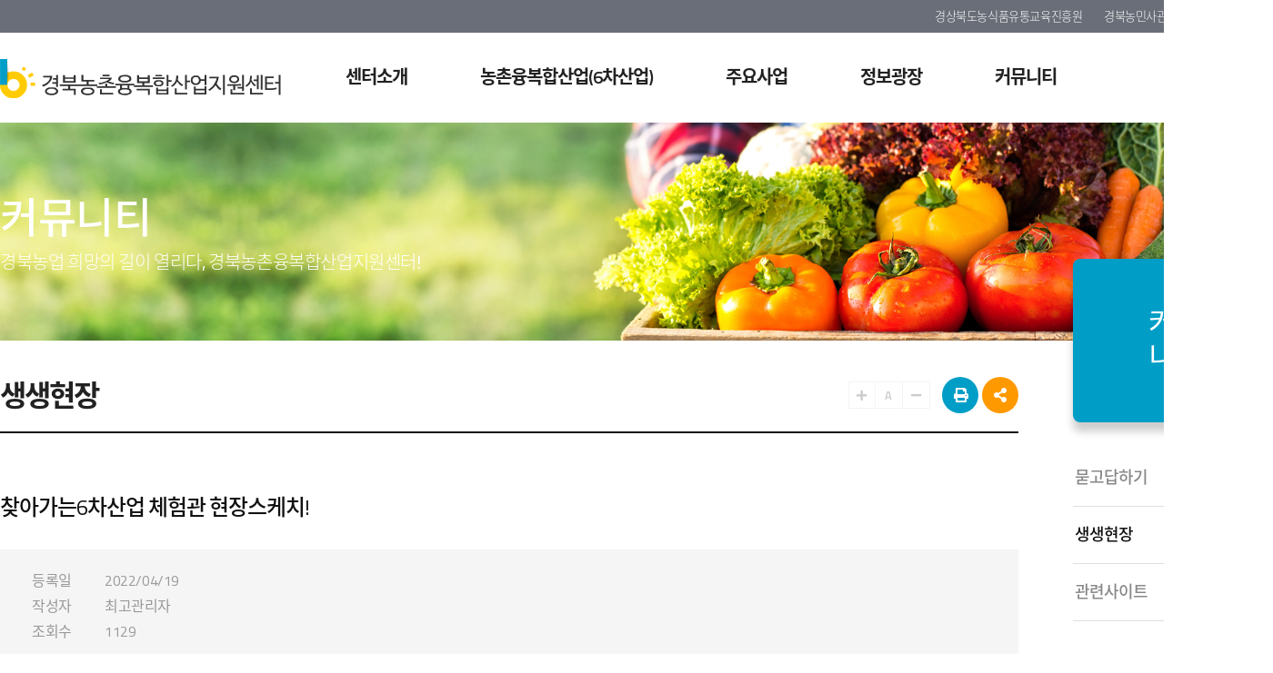

--- FILE ---
content_type: text/html; charset=utf-8
request_url: https://www.xn--6-v85e375bg5c4riiuk.com/community/04.htm?mode=view&mv_data=aWR4PTEyOTMmc3RhcnRQYWdlPTAmbGlzdE5vPTc0JnRhYmxlPWNzX2Jic19kYXRhJmNvZGU9cGxhY2Umc2VhcmNoX2l0ZW09JnNlYXJjaF9vcmRlcj0mb3JkZXJfbGlzdD0mbGlzdF9zY2FsZT0=%7C%7C
body_size: 20348
content:
<!doctype html>
<html lang="ko">
<head>

<meta http-equiv="content-type" content="text/html; charset=utf-8">
<meta http-equiv="X-UA-Compatible" content="IE=edge" />
<meta name="viewport" content="width=1500">

<meta name="description" content="경북농촌융복합산업지원센터, 경북6차산업, 인증사업, 현장코칭, 안테나숍">
<title>경북농촌융복합산업지원센터</title>
<link rel="stylesheet" href="../css/jquery-ui-1.12.0.min.css">
<link rel="stylesheet" href="../css/jquery.mmenu.all.css">
<link rel="stylesheet" type="text/css" href="../css/font-awesome.min.css">
<link rel="stylesheet" href="../css/all.css" >
<link rel="stylesheet" type="text/css" href="../css/animate.css?1671769182">
<link rel="stylesheet" type="text/css" href="../css/font.css?1671769182">
<link rel="stylesheet" type="text/css" href="../css/common.css?1671769182">
<link rel="stylesheet" type="text/css" href="../css/layout.css?1743999463">
<link rel="stylesheet" type="text/css" href="../css/board.css?1671769182">
<link rel="stylesheet" type="text/css" href="../css/gba6.css?1739768597">
<link rel="stylesheet" type="text/css" href="../css/program.css?1671769183">
<!--
<script src="../js/jquery-3.1.1.min.js"></script>
-->
<script src="../js/jquery-1.11.1.min.js"></script>
<script src="../js/jquery-ui-1.12.1.js"></script>
<script src="https://stackpath.bootstrapcdn.com/bootstrap/4.1.3/js/bootstrap.min.js"></script>
<script src="https://maxcdn.bootstrapcdn.com/bootstrap/3.3.7/js/bootstrap.min.js"></script>
<script src="../js/common.js"></script>
<script src="../js/jquery.form.min.js"></script>
<script src="../js/jquery.mmenu.min.all.js"></script>

<script src="../js/menu.js"></script>
<script src="../js/wow.min.js"></script>
<script src="../js/main.js"></script>
<script>
	new WOW().init();
</script>
<!-- ie8 이하에서 -->
<!--[if lte IE 9]>
	<link rel="stylesheet" href="../css/ie.css">
	<script src="../js/respond.js"></script>
    <script src="../js/html5shiv.min.js"></script>
<![endif]-->
<!--
-->
<script type="text/javascript">
$(window).on("scroll", function() {
	if ($(window).scrollTop() > 240) {
	$("#header").addClass("fix");
	$("#sub-index .smn").addClass("fix");
	}else {
	$("#header").removeClass("fix");
	$("#sub-index .smn").removeClass("fix");
	}
});
$(document).ready(function(){
	$("#header .depth1").bind('mouseover focusin', function(){
		$('header').addClass('active');
	});
	$("#header .depth1").bind('mouseout focusout', function(){
		$('header').removeClass('active');
	});
});
</script>

<script>
$(document).ready(function() {
 $("a.page-go").anchorAnimate()
});
jQuery.fn.anchorAnimate = function(settings) {
  settings = jQuery.extend({
  speed : 600
 }, settings); 

 return this.each(function(){
  var caller = this
  $(caller).click(function (event) { 
   event.preventDefault()
   var locationHref = window.location.href
   var elementClick = $(caller).attr("href")

   var destination = $(elementClick).offset().top;
   $("html:not(:animated),body:not(:animated)").animate({ scrollTop: destination}, settings.speed, function() {
    window.location.hash = elementClick
   });
     return false;
  })

 })
}

/* 스크롤에 따른 메뉴 활성화 */
$(window).on('scroll', function() {
    $('section').each(function() {
        if($(window).scrollTop() >= $(this).offset().top-300) {
            var id = $(this).attr('id');
            $(".toggle-btn").removeClass("on");
			$(".toggle-"+id).addClass("on");
        }
    });
});
</script>

<script>
$(function() {
$('.btn_top').click(function(e) {
e.preventDefault();
$('body,html').animate({
	"scrollTop": 0
	}, 350);
});

var window_t = $('body,html').scrollTop();
	if (window_t >= 100) {
		$('.btn_top').fadeIn();
	} else {
		$('.btn_top').fadeOut();
	}
	console.log(window_t);
	$(window).scroll(function() {
	window_t = $('body,html').scrollTop();

	if (window_t >= 100) {
		$('.btn_top').fadeIn();
	} else {
		$('.btn_top').fadeOut();
	}
	});
});

</script>
<body class="bbg">
<div id="wrap">
<div id="header">

<div class="hmn">
<div class="d_width clearfix">	
	<div class="left">
					</div>
	<div class="right">
		<a href="http://www.gbfood.or.kr/" target="_blank">경상북도농식품유통교육진흥원</a>
		<a href="http://www.aceo.kr" target="_blank">경북농민사관학교</a>
		<a href="https://gbyfarmer.kr" target="_blank">경북청년농부</a>
	</div>
</div>
</div>

<div id="gnb">
	<a name="gnb"></a>
	<a href="#menu" id="mobile-navicon" class="mo-nav"><i class="fas fa-bars"></i></a>
	<div class="d_width">
		<h1 id="logo"><a href="../main/index.htm" title="홈으로 이동" ><img src="../img/logo.png" alt="경북농촌융복합산업지원센터"/></a></h1>
		
		<!-- gnbmn -->		
		<div id="gnbmn">
					<nav id="menu">
					<div class="mm-panels">						
						<ul id="top1menu" class="depth1 clearfix">
						<li class="Script_first_li"><a href="../intro/01.htm" id="top1m1">센터소개</a>
							<div id="top2m1" class="depth2" >
									
								<ul>
									<li id="top2m1m1" ><a href="../intro/01.htm" >인사말</a></li>
									<li id="top2m1m2" ><a href="../intro/02.htm" >비전 및 목표</a></li>
									<li id="top2m1m3" ><a href="../intro/03.htm" >조직도</a></li>
									<li id="top2m1m4" ><a href="../intro/04.htm" >찾아오시는 길</a></li>
								</ul>
							</div>
						</li>
						<li class="Script_first_li"><a href="../about/01.htm" id="top1m2">농촌융복합산업(6차산업)</a>
							<div id="top2m2" class="depth2" >	
																<ul>
									<li id="top2m2m1" ><a href="../about/01.htm" >농촌융복합산업 안내</a></li>
									<li id="top2m2m2" ><a href="../project/project01.htm#p01-02"  title="인증사업자 현황안내 페이지로 이동됩니다." >인증사업자 현황</a></li>
									<li id="top2m2m3" ><a href="../about/02.htm" >우수사례</a></li>
									<li id="top2m2m4" ><a href="../about/04.htm" >농촌융복합산업 자문단</a></li>
									<li id="top2m2m5" ><a href="../about/04_02.htm" >온라인상담</a></li>
								</ul>
							</div>
						</li>
					<!--script>
						function tmp_alert(){
							alert('2022년 제1차 경북 농촌융복합산업 인증(신규/갱신) 신청 기간입니다.(접수기간 : 2022.1.19~2.20 )');
							location.href="../project/project01.htm"
						}
						</script-->
						<li class="Script_first_li"><a href="../project/project01.htm" onclick="javascript:tmp_alert();" id="top1m3" >주요사업</a>
							<div id="top2m3" class="depth2">
																<ul>
								<li id="top2m3m1" ><a href="../project/project01.htm") >인증제</a></li>
								<li id="top2m3m2" ><a href="../project/project02.htm" >현장코칭사업</a></li>
								
								<!-- <li id="top2m3m4" ><a href="../project/project04_list.htm" >컨설팅사업</a></li> -->
								<li id="top2m3m3"><a href="../project/project03.htm" >안테나숍</a></li>
								</ul>
							</div>
						</li>
						<li class="Script_first_li"><a href="../community/01.htm" id="top1m4">정보광장</a>							
							<div id="top2m4" class="depth2">
																<ul>
									<li id="top2m4m6" ><a href="../community/01.htm" >공지사항</a></li> 
									<li id="top2m4m7"><a href="../community/06.htm" >유관기관 공지</a></li>
									<li id="top2m4m1" ><a href="../board/01.htm" >농촌융복합산업 뉴스</a></li>
									<li id="top2m4m3" ><a href="../board/04.htm" >홍보동영상</a></li>
									<li id="top2m4m4" ><a href="../board/05.htm" >온라인 북(book)</a></li>
									<li id="top2m4m5" ><a href="../board/02.htm" >자료실</a></li>
																	</ul>
							</div>
						</li>
						<li class="Script_first_li"><a href="../community/03.htm" id="top1m5">커뮤니티</a>						
							<div id="top2m5" class="depth2" >
																<ul>
									<li id="top2m5m3"><a href="../community/03.htm" >묻고답하기</a></li>
									<li id="top2m5m4"><a href="../community/04.htm" class="on">생생현장</a></li> 
									<li id="top2m5m5"><a href="../community/05.htm" >관련사이트</a></li> 
								</ul>
							</div>
						</li>
						</ul>
					</div>
					</nav>
					<div class="topmn">
													<a href="../member/login.htm"><span class="ico-login"><!-- <i class="far fa-user"></i> --></span><span class="tt">로그인</span></a>
												<a href="../guide/sitemap.htm"><span class="ico-sitemap"><!-- <i class="fas fa-th"></i> --></span><span class="tt">사이트맵</span></a>
					</div>
		</div>
		<!-- //gnbmn -->		
		
	</div>	
	<div id="id_gnb_bg" class="gnb_bg"></div>
</div>
</div>
<div id="svisual" class="svbg5">
	<div class="d_width">
		<p class="tit">
			커뮤니티		</p>
		<p class="txt">경북농업 희망의 길이 열리다, 경북농촌융복합산업지원센터!</p>
	</div>
</div>

<!-- container -->
<div class="container sub-section">
<div class="d_width">
	<div id="snb"><a name="snb"></a>	
	<div id="snbmn">
	<h2>커뮤<span class="va_pc"></span>니티</h2>
	<ul id="snb2m">
	<li id="snb2m3"><a href="../community/03.htm">묻고답하기</a></li>
	<li id="snb2m4"><a href="../community/04.htm">생생현장</a></li>
	<li id="snb2m5"><a href="../community/05.htm">관련사이트</a></li>
	</ul>
	</div>
	<script type="text/javascript">initsnbMenu(4,1);</script>
	<noscript><p>자바스크립트를 사용할 수 없는 환경에서는 현재 페이지에 해당되는 메뉴활성화를 보실 수 없습니다.</p></noscript>
</div>
	<div id="content">
		
		<script type="text/javascript">
<!--
	$(function(){
		$("#btn_share2").click(function(){
			$("#share-view2").fadeToggle("normal");
		});							
	});
//-->
</script>
<div id="body_head">
	<div id="body_title">
		<h1>생생현장</h1>
	</div>
	<div id="pnb">
		<ul class="clearfix">
			<li><a href="#" onclick="updateZoom(0.1);return false;" class="ico-font-up"><i class="fa fa-plus"></i></a></li>
			<li><a href="#" onclick="updateZoom(0.0);return false;" class="ico-font-default">A</a></li>
			<li><a href="#" onclick="updateZoom(-0.1);return false;" class="ico-font-down"><i class="fa fa-minus"></i></a></li>
		</ul>
		<a href="#" onclick="contentPrint();" class="ico-print"></a>
		
		<div class="ico-share" style="cursor:pointer;" id="btn_share2">
						<div class="share-sns" id="share-view2" style="display:none;">
			<a href="http://www.facebook.com/sharer/sharer.php?u=http%3A%2F%2Fwww.xn__6-v85e375bg5c4riiuk.com%2Fcommunity%2F04.htm%3Fnav_code%3D" target="_blank" class="facebook"><i class="fab fa-facebook-f"></i></a>
			<a href="https://twitter.com/intent/tweet?text=%EC%83%9D%EC%83%9D%ED%98%84%EC%9E%A5+%26lt%3B+%EC%BB%A4%EB%AE%A4%EB%8B%88%ED%8B%B0+%26lt%3B+%EA%B2%BD%EB%B6%81%EB%86%8D%EC%97%856%EC%B0%A8%EC%82%B0%EC%97%85+%ED%99%9C%EC%84%B1%ED%99%94%EC%A7%80%EC%9B%90%EC%84%BC%ED%84%B0&url=http%3A%2F%2Fwww.xn__6-v85e375bg5c4riiuk.com%2Fcommunity%2F04.htm%3Fnav_code%3D" target="_blank" class="twitter"><i class="fab fa-twitter"></i></a>
			<a href="http://blog.naver.com/openapi/share?url=http%3A%2F%2Fwww.xn__6-v85e375bg5c4riiuk.com%2Fcommunity%2F04.htm%3Fnav_code%3D" target="_blank" class="blog">b</a>
			</div>
		</div>

	</div>
	<noscript>자바스크립트를 사용할 수 없는 환경에서는 글쓰크기 확대 및 축소, 프린트기능을 사용하실 수 없습니다.</noscript>
</div>
		<div id="body_content">
		<!-- 내용부 -->
		<!--[Begin] 스킨별 스타일시트 불러오기 -->
<link href="../bbs/skin/bbs_basic/userbbs.css" rel="stylesheet" type="text/css">


<!--[SubBegin] 게시물보기-->

<!--[SubBegin] 타이틀부-->


<!--[SubBegin] 버튼부-->
<script language="JavaScript">


</script>




<div class="board_view">
	<p class="title">
			찾아가는6차산업 체험관 현장스케치!	</p>
	<div class="desc">
		<dl>
			<dt class="date">등록일</dt>
			<dd class="date">2022/04/19</dd>
			<dt class="writer">작성자</dt>
			<dd class="writer">최고관리자</dd>
			<dt class="hit">조회수</dt>
			<dd class="hit">1129</dd>
		</dl>
		
		<div class="clear"></div>
	</div>
	<div id="viewcontent" class="board_cont">
	<!-- 내용부 첨부파일이 image 혹은 swf, 동영상파일이면 view -->

	<!-- 내용부 첨부파일이 image 혹은 swf, 동영상파일이면 view -->








							<!-- 내용부 첨부파일이 image 혹은 swf, 동영상파일이면 view -->
			<p>2022년 어김없이 찾아가는6차산업 체험관 4월에 오픈했습니다. </p><p>생생한 현장스케치!	대구 북구 구리로55 바로마켓으로 놀러오세요~~</p><p>다양한 체험을 만날 수 있어요~~~</p><p style="margin-left: 0px;">4월 2일~12월 4일 매주 토,일 바로마켓에서 열립니다. </p><p style="margin-left: 0px;">(하계 휴장 6.25~9.4, 추석명절 휴장)<br></p><p><img src="http://www.xn--6-v85e375bg5c4riiuk.com/data/bbsData/94x6vqt2d5s1bxe3pf07.jpg" border="0"></p><p><br></p><p>봄날 야외체험하기 좋은날씨~~~ 가족 나들이 나오세요~</p><p><img src="http://www.xn--6-v85e375bg5c4riiuk.com/data/bbsData/0edi09h0m1q61astf544.jpg" border="0"></p><p><br></p><p>체험관에서 색다른 체험과 즐거운 추억도 쌓으세요~~~</p><p><img src="http://www.xn--6-v85e375bg5c4riiuk.com/data/bbsData/5q6eb87w5po815czqaob.jpg" border="0">&nbsp;</p>	</div>
	
	<div class="attach">
		<ul>

		첨부파일없음		</ul>
	</div>
	
</div>


<div class="board-control">
		

	<div class="pw-bx left">
			</div>
	<div class="right">
		  
						
		  		 
		  		  
		  <a href="/community/04.htm?mv_data=aWR4PTEyOTMmc3RhcnRQYWdlPSZsaXN0Tm89NzQmdGFibGU9Y3NfYmJzX2RhdGEmY29kZT1wbGFjZSZzZWFyY2hfaXRlbT0mc2VhcmNoX29yZGVyPSZvcmRlcl9saXN0PSZsaXN0X3NjYWxlPQ==||" title='목록보기' class='btn_d'>목록</a>
		 </div>
</div>
		<!-- //내용부 -->
		</div>
		
<div id="body_foot">
	<ul class="clearfix">
			<li><span>담당기관</span>경북농촌융복합산업지원센터</li>
		<li><span>담당자</span>김○수 담당</li>
		<li><span>연락처</span>054-650-1121/1126</li>
				</ul>
</div>	</div>
		<div class="clear"></div>
</div>
</div>
<!-- //container -->
</div>
<script src="../js/jquery_selectric/jquery.selectric.min.js"></script>
<script type="text/javascript">
<!--
$(function(){//셀렉트박스
	$('.Script_select_ui').selectric({
	  onChange: function() {
		var url = $(this).val();
		if(url!=""){
			var openNewWindow = window.open("about:blank");
			openNewWindow.location.href = url;
			$(this).val("");
		}
	  }
	});
});


//바로가기 목록 열고 닫기
$(document).ready(function() {

	$(this).find('.related span.tit, .related a.arr').bind('click',function(){
		//alert($(this).attr("class"));
		if($(this).attr("class") == "tit"){
			//alert($(this).next().attr("display"));
			if($(this).next().css("display") == "none"){
				$(".related .select_ul").hide();
				$(".related a.arr img").attr({
					src:"../img/f_select_arr.png",
					alt:"바로가기 목록 열기"
				});
				$(this).next().show();
				$(this).parent().find('a.arr img').attr({
					src:"../img/f_select_arr2.png",
					alt:"바로가기 목록 닫기"
				});
			}else{
				$(this).next().hide();
				$(this).parent().find('a.arr img').attr({
					src:"../img/f_select_arr.png",
					alt:"바로가기 목록 열기"
				});
			}
		}else{
			if($(this).prev().css("display") == "none"){
				$(".related .select_ul").hide();
				$(".related a.arr img").attr({
					src:"../img/f_select_arr.png",
					alt:"바로가기 목록 열기"
				});
				$(this).prev().show();
				$(this).find('img').attr({
					src:"../img/f_select_arr2.png",
					alt:"바로가기 목록 닫기"
				});
			}else{
				$(this).prev().hide();
				$(this).find('img').attr({
					src:"../img/f_select_arr.png",
					alt:"바로가기 목록 열기"
				});
			}
		}
	});

});

//-->
</script>
<link rel="stylesheet" href="../js/jquery_selectric/selectric.css">

<div class="btn_top" style="display:none"><a href="#header"><i class="fa fa-chevron-up"></i></a></div>
<div id="footer">
	<div class="d_width">
		<div id="flogo">
			<p><img src="../img/qrcode.png" alt="경북농업6차산업 QR코드"></p>
			<!-- <p class="mtp10 mbp10"><img src="../img/footer_logo.png" alt="경북농업6차산업" class="logo_img"></p> -->
		</div>
		<div class="fmn">
			<a href="../guide/policy01.htm">개인정보처리방침</a>
			<a href="../intro/04.htm">오시는길</a>
			<a href="../guide/policy02.htm">이메일주소무단수집거부</a>
		</div>
		<address>(우) 36849 경상북도 예천군 호명읍 수변로 125 서진타워 5층 (재)경상북도농식품유통교육진흥원
			<p><span class="dpb"><span class="badge badge-bg1">인증</span>054-650-1121, 1125 </span>
				<span class="dpb"><span class="badge badge-bg2">코칭</span>054-650-1126 </span>
				<span class="dpb"><span class="badge badge-bg3">안테나숍</span>054-650-1123, 1124</span></p>			
		</address>
		<div id="copyright">Copyright ⓒ Gyeongsangbuk-Do. All Rights Reserved.</div>
		<div class="related">
			<span class="tit" id="f_select">관련사이트</span>
			<ul class="select_ul" style="max-height:290px;overflow-y:scroll;display:none;">
							<li><a href="http://gbfood.or.kr/" target="_blank">경북농식품유통교육진흥원</a></li>
							<li><a href="https://www.aceo.kr/" target="_blank">경북농민사관학교</a></li>
							<li><a href="http://www.xn--6-ql4f73k2zh.com/" target="_blank">농식품 6차산업</a></li>
							<li><a href="http://www.mafra.go.kr/" target="_blank">농림축산식품부</a></li>
							<li><a href="http://www.rda.go.kr" target="_blank">농촌진흥청</a></li>
							<li><a href="http://www.forest.go.kr" target="_blank">산림청</a></li>
							<li><a href="http://www.ekr.or.kr" target="_blank">한국농어촌공사</a></li>
							<li><a href="http://www.xn--6-v85el2bkz7b4zfiuk.com/" target="_blank">경기6차산업지원센터</a></li>
							<li><a href="http://www.gangwon6.co.kr/" target="_blank">강원6차산업지원센터</a></li>
							<li><a href="http://xn--6-482fq5fy8gs7i6jc.com/" target="_blank">충북6차산업지원센터</a></li>
							<li><a href="http://www.충남6차산업.com/" target="_blank">충남6차산업지원센터</a></li>
							<li><a href="http://전북6차산업.com/" target="_blank">전북6차산업지원센터</a></li>
							<li><a href="http://www.xn--6-6v7en42by2eb6c1vi.com/" target="_blank">전남6차산업지원센터</a></li>
							<li><a href="http://gsnd6.com/" target="_blank">경남6차산업지원센터</a></li>
							<li><a href="http://www.xn--6-ql4f73knwc95ai5j.com/" target="_blank">제주6차산업지원센터</a></li>
							<li><a href="http://www.gb.go.kr/Main/index.html" target="_blank">경상북도</a></li>
							<li><a href="https://www.epis.or.kr/main/view" target="_blank">농림수산식품교육문화정보원</a></li>
							<li><a href="http://www.welchon.com/" target="_blank">Welchon웰촌</a></li>
							<li><a href="http://www.rda.go.kr/main/mainPage.do" target="_blank">농촌진흥청</a></li>
							<li><a href="http://www.forest.go.kr/newkfsweb/kfs/idx/Index.do?mn=KFS_01" target="_blank">산림청</a></li>
							<li><a href="http://www.ekr.or.kr/Kkrpub/index.krc" target="_blank">한국농어촌공사</a></li>
							<li><a href="http://www.at.or.kr/home/apko000000/index.action" target="_blank">한국수산식품유통공사</a></li>
							<li><a href="http://www.fact.or.kr/" target="_blank">농업기술실용화재단</a></li>
							<li><a href="http://hp.sbc.or.kr/intro/intro_real.html" target="_blank">중소기업진흥공단</a></li>
							<li><a href="https://gb.greendaero.go.kr/" target="_blank">귀농귀촌종합센터</a></li>
						</ul>
			<a href="#f_select" class="arr"><img src="../img/f_select_arr.png" alt="관련사이트 바로가기 목록 열기"></a>
		
		</div>
	</div>

</div></body>
</html>

--- FILE ---
content_type: text/css
request_url: https://www.xn--6-v85e375bg5c4riiuk.com/css/jquery.mmenu.all.css
body_size: 9280
content:
/*
	jQuery.mmenu CSS
*/
/*
	jQuery.mmenu oncanvas CSS
*/
.mm-hidden {display: none !important;}
.mm-wrapper {overflow-x: hidden; position: relative;}
.mm-menu,
.mm-menu > .mm-panel { margin: 0;position: absolute;  left: 0;  right: 0;  top: 0;  bottom: 0; z-index: 0; box-shadow:inset 0  0 4px rgba(0,0,0,0.5)}
.mm-menu { background: inherit; display: block; overflow: hidden; padding: 0; }
.mm-panel {
	-webkit-transition: -webkit-transform 0.4s ease;
	-moz-transition: -moz-transform 0.4s ease;
	-ms-transition: -ms-transform 0.4s ease;
	-o-transition: -o-transform 0.4s ease;
	transition: transform 0.4s ease;
	-webkit-transform: translate3d(100%, 0, 0);
	-moz-transform: translate3d(100%, 0, 0);
	-ms-transform: translate3d(100%, 0, 0);
	-o-transform: translate3d(100%, 0, 0);
	transform: translate3d(100%, 0, 0); }
.mm-panel.mm-opened {
	-webkit-transform: translate3d(0%, 0, 0);
	-moz-transform: translate3d(0%, 0, 0);
	-ms-transform: translate3d(0%, 0, 0);
	-o-transform: translate3d(0%, 0, 0);
	transform: translate3d(0%, 0, 0); }
.mm-panel.mm-subopened {
	-webkit-transform: translate3d(-30%, 0, 0);
	-moz-transform: translate3d(-30%, 0, 0);
	-ms-transform: translate3d(-30%, 0, 0);
	-o-transform: translate3d(-30%, 0, 0);
	transform: translate3d(-30%, 0, 0); }
.mm-panel.mm-highest {z-index: 1;}
.mm-menu > .mm-panel { background: inherit;  -webkit-overflow-scrolling: touch;  overflow: scroll; overflow-x: hidden;  overflow-y: auto; box-sizing: border-box;  padding: 0 20px;}
.mm-menu > .mm-panel.mm-hasheader { padding-top:0px; }
.mm-menu > .mm-panel:before, .mm-menu > .mm-panel:after {content: '';display: block;height: 20px; }
.mm-vertical .mm-panel {
  -webkit-transform: none !important;
  -moz-transform: none !important;
  -ms-transform: none !important;
  -o-transform: none !important;
  transform: none !important; }

.mm-vertical .mm-listview .mm-panel,
.mm-listview .mm-vertical .mm-panel {display: none;padding:0; } /* ss */
.mm-vertical .mm-listview .mm-panel .mm-listview > li:last-child:after,
.mm-listview .mm-vertical .mm-panel .mm-listview > li:last-child:after {border-color: transparent; }

.mm-vertical li.mm-opened > .mm-panel,
li.mm-vertical.mm-opened > .mm-panel {display: block;}

.mm-vertical .mm-listview > li > .mm-next,
.mm-listview > li.mm-vertical > .mm-next {height:40px;bottom: auto; }
.mm-vertical .mm-listview > li > .mm-next:after,
.mm-listview > li.mm-vertical > .mm-next:after {top: 16px;bottom: auto; }
.mm-vertical .mm-listview > li.mm-opened > .mm-next:after,
.mm-listview > li.mm-vertical.mm-opened > .mm-next:after {
-webkit-transform: rotate(-135deg);
-moz-transform: rotate(-135deg);
-ms-transform: rotate(-135deg);
-o-transform: rotate(-135deg);
transform: rotate(-135deg); }

.mm-header {  border-bottom: 1px solid transparent; text-align: center;height:60px;padding:0 20px;margin: 0;position: absolute;top: 0;left: 0;right: 0; }
.mm-header > a {text-decoration: none;display: block;}
.mm-header .mm-title {text-overflow: ellipsis;white-space: nowrap;overflow: hidden; }
.mm-header .mm-btn				{box-sizing: border-box;width: 40px;height: 40px;position: absolute;top: 0;z-index: 1; }
.mm-header .mm-btn:first-child {padding-left: 20px;left: 0; }
.mm-header .mm-btn:last-child {padding-right: 20px;right: 0; }

.mm-listview		{position: relative; font: inherit;font-size:14px;}
.mm-listview,
.mm-listview > li	{list-style: none;  display: block;  padding: 0;  margin: 0; }
.mm-listview a,
.mm-listview a:hover {text-decoration: none;color:#fff;display: block;}/* mn color */
.mm-listview > li {position: relative; }
/*
.mm-listview > li > a,
.mm-listview > li > span {text-overflow: ellipsis;white-space: nowrap;overflow: hidden;color: inherit;line-height: 20px;display: block;padding: 10px 10px 10px 20px;margin: 0; }*/ /* 1depth left padding */
.mm-listview > li > a,
.mm-listview > li > span {text-overflow: normal;white-space: normal;overflow: hidden;color: inherit;line-height: 20px;display: block;padding: 10px 10px 10px 20px;margin: 0; }
.mm-listview > li:not(.mm-divider):after {
content: '';
border-bottom-width: 1px;
border-bottom-style: solid;
display: block;
position: absolute;
left: 0;
right: 0;
bottom: 0; }
.mm-listview li li a	{font-size:12px;color: rgba(255, 255, 255, 0.8);}
.mm-listview li li li a	{font-size:12px;color: rgba(255, 255, 255, 0.5);}

.mm-listview > li:not(.mm-divider):after {left: 0px; } /* 1depth border-bottom position */
.mm-listview .mm-next {background: rgba(3, 2, 1, 0);width:40px;padding: 0;position: absolute;right:-5px;top:6px;bottom: 0;z-index: 2; } /* 2depth arr */
.mm-listview .mm-next:before {content: '';border-left-width: 1px;border-left-style: none;display: block;position: absolute;top: 0;bottom: 0;left: 0; }
.mm-listview .mm-next + a,
.mm-listview .mm-next + span { margin-right:40px;}
.mm-listview .mm-next.mm-fullsubopen {width: 100%; }
.mm-listview .mm-next.mm-fullsubopen:before {border-left: none; }
.mm-listview .mm-next.mm-fullsubopen + a,
.mm-listview .mm-next.mm-fullsubopen + span {padding-right: 40px;margin-right: 0; }

.mm-menu > .mm-panel > .mm-listview {margin:40px -20px; }
.mm-menu > .mm-panel > .mm-listview.mm-first {margin-top: -20px; }
.mm-menu > .mm-panel > .mm-listview.mm-last {padding-bottom: 20px; }

.mm-prev:before,
.mm-next:after {content: '';border: 2px solid transparent;display: inline-block;width: 8px;height: 8px;margin: auto;position: absolute;top: 0;bottom: 0;
-webkit-transform: rotate(45deg);
-moz-transform: rotate(45deg);
-ms-transform: rotate(45deg);
-o-transform: rotate(45deg);
transform: rotate(45deg); }
.mm-prev:before {  border-right: none;  border-bottom: none;  left: 20px; }/* arr */
.mm-next:after {  border-top: none;  border-left: none;  right: 20px; }/* arr */
.mm-divider {  text-overflow: ellipsis;  white-space: nowrap;  overflow: hidden;  font-size: 10px;  text-transform: uppercase;  text-indent: 20px;  line-height: 25px; }
.mm-listview > li.mm-spacer {padding-top: 40px; }
.mm-listview > li.mm-spacer > .mm-next {top: 40px; }
.mm-listview > li.mm-spacer.mm-divider {padding-top: 25px; }

.mm-menu {background: #0B3D91;color: rgba(255, 255, 255, 0.8); }
.mm-menu .mm-header {border-color: rgba(0, 0, 0, 0.1); }
.mm-menu .mm-header > a {color: rgba(255, 255, 255, 1); }
.mm-menu .mm-header .mm-btn:before,
.mm-menu .mm-header .mm-btn:after { border-color: rgba(0, 0, 0, 0.3); }
.mm-menu .mm-listview > li:after {border-color: rgba(0, 0, 0, 0.08); }
.mm-menu .mm-listview > li > a.mm-prev, .mm-menu .mm-listview > li > a.mm-next {border-color: rgba(255, 255, 255, 1);}
.mm-menu .mm-listview > li > a.mm-prev:before, .mm-menu .mm-listview > li > a.mm-next:after {border-color: rgba(255, 255, 255, 1); } /* arr color */
.mm-menu .mm-listview > li > a.mm-prev:after, .mm-menu .mm-listview > li > a.mm-next:before {border-color: rgba(255, 255, 255, 1); } /* arr color */
.mm-menu .mm-listview > li.mm-selected > a:not(.mm-next),
.mm-menu .mm-listview > li.mm-selected > span {background: rgba(0, 0, 0, 0.5); }
.mm-menu.mm-vertical .mm-listview li.mm-opened > a.mm-next,
.mm-menu.mm-vertical .mm-listview li.mm-opened > .mm-panel,
.mm-menu .mm-listview li.mm-opened.mm-vertical > a.mm-next,
.mm-menu .mm-listview li.mm-opened.mm-vertical > .mm-panel {background: rgba(0, 0, 0, 0.1); }
.mm-menu .mm-divider {background: rgba(0, 0, 0, 0.05); }



/*
	jQuery.mmenu offcanvas addon CSS
*/
.mm-page { box-sizing: border-box; position: relative; }

.mm-slideout {
	-webkit-transition: -webkit-transform 0.4s ease;
  -ms-transition: -ms-transform 0.4s ease;
  transition: transform 0.4s ease; }

html.mm-opened {
  overflow: hidden;
  position: relative; }
  html.mm-opened body {
    overflow: hidden; }
  html.mm-opened .mm-page {
    min-height: 100vh; }

html.mm-background .mm-page {
  background: inherit; }

#mm-blocker {
  background: rgba(3, 2, 1, 0);
  display: none;
  width: 100%;
  height: 100%;
  position: fixed;
  top: 0;
  left: 0;
  z-index: 999999; }

html.mm-opened #mm-blocker,
html.mm-blocking #mm-blocker {
  display: block; }

.mm-menu.mm-offcanvas {
  display: none;
  position: fixed; }
.mm-menu.mm-current {
  display: block; }

.mm-menu {
  width: 80%;
  min-width: 140px;
  max-width: 220px; }

html.mm-opening .mm-slideout {
  -webkit-transform: translate(80%, 0);
  -moz-transform: translate(80%, 0);
  -ms-transform: translate(80%, 0);
  -o-transform: translate(80%, 0);
  transform: translate(80%, 0); }

@media all and (max-width: 175px) {
  html.mm-opening .mm-slideout {
    -webkit-transform: translate(140px, 0);
    -moz-transform: translate(140px, 0);
    -ms-transform: translate(140px, 0);
    -o-transform: translate(140px, 0);
    transform: translate(140px, 0); } }
@media all and (min-width: 220px) {
  html.mm-opening .mm-slideout {
    -webkit-transform: translate(220px, 0);
    -moz-transform: translate(220px, 0);
    -ms-transform: translate(220px, 0);
    -o-transform: translate(220px, 0);
    transform: translate(220px, 0); } }
/*
	jQuery.mmenu autoHeight addon CSS
*/
.mm-menu.mm-top.mm-autoheight, .mm-menu.mm-bottom.mm-autoheight {  max-height: 80%; }
.mm-menu.mm-top.mm-autoheight.mm-fullscreen, .mm-menu.mm-bottom.mm-autoheight.mm-fullscreen {    max-height: 100%; }
.mm-menu.mm-measureheight > .mm-panel {  bottom: auto !important;  height: auto !important; }



--- FILE ---
content_type: text/css
request_url: https://www.xn--6-v85e375bg5c4riiuk.com/css/font.css?1671769182
body_size: 6024
content:
@charset "utf-8";

@import url('https://fonts.googleapis.com/css?family=Noto+Sans+KR:300,400,500,700|Titillium+Web:400,600,700&display=swap');
/*Montserrat:300,400,500&display=swap*/

@font-face {
  font-family: 'FontAwesome';font-weight:900;font-style: normal;
  src: url('../font/fa-solid-900.eot');
  src: url('../font/fa-solid-900.eot?#iefix') format('eot'), 
		url('../font/fa-solid-900.woff') format('woff'), 
		url('../font/fa-solid-900.ttf') format('truetype'), 
		url('../font/fa-solid-900.svg#FontAwesome') format('svg');
}
@font-face {
  font-family: 'FontAwesome';font-weight:400;font-style: normal;
  src: url('../font/fa-regular-400.eot');
  src: url('../font/fa-regular-400.eot?#iefix') format('eot'), 
		url('../font/fa-regular-400.woff') format('woff'), 
		url('../font/fa-regular-400.ttf') format('truetype'), 
		url('../font/fa-regular-400.svg#FontAwesome') format('svg');
}
@font-face {
  font-family: 'FontAwesome';font-weight:normal;font-style: normal;
  src: url('../font/fa-brands-400.eot');
  src: url('../font/fa-brands-400.eot?#iefix') format('eot'), 
		url('../font/fa-brands-400.woff') format('woff'), 
		url('../font/fa-brands-400.ttf') format('truetype'), 
		url('../font/fa-brands-400.svg#FontAwesome') format('svg');
}

@font-face {
  font-family: 'Noto Sans KR';
  font-style: normal;
  font-weight: 300;
  src: url(//fonts.gstatic.com/ea/notosanskr/v2/NotoSansKR-Light.woff2) format('woff2'),
       url(//fonts.gstatic.com/ea/notosanskr/v2/NotoSansKR-Light.woff) format('woff'),
       url(//fonts.gstatic.com/ea/notosanskr/v2/NotoSansKR-Light.otf) format('opentype');
}
@font-face {
   font-family: 'Noto Sans KR';
   font-style: normal;
   font-weight: 400;
   src: url(//fonts.gstatic.com/ea/notosanskr/v2/NotoSansKR-Regular.woff2) format('woff2'),
        url(//fonts.gstatic.com/ea/notosanskr/v2/NotoSansKR-Regular.woff) format('woff'),
        url(//fonts.gstatic.com/ea/notosanskr/v2/NotoSansKR-Regular.otf) format('opentype');
}
@font-face {
   font-family: 'Noto Sans KR';
   font-style: normal;
   font-weight: 500;
   src: url(//fonts.gstatic.com/ea/notosanskr/v2/NotoSansKR-Medium.woff2) format('woff2'),
        url(//fonts.gstatic.com/ea/notosanskr/v2/NotoSansKR-Medium.woff) format('woff'),
        url(//fonts.gstatic.com/ea/notosanskr/v2/NotoSansKR-Medium.otf) format('opentype');
}
@font-face {
   font-family: 'Noto Sans KR';
   font-style: normal;
   font-weight: 700;
   src: url(//fonts.gstatic.com/ea/notosanskr/v2/NotoSansKR-Bold.woff2) format('woff2'),
        url(//fonts.gstatic.com/ea/notosanskr/v2/NotoSansKR-Bold.woff) format('woff'),
        url(//fonts.gstatic.com/ea/notosanskr/v2/NotoSansKR-Bold.otf) format('opentype');
}
@font-face {
   font-family: 'Noto Sans KR';
   font-style: normal;
   font-weight: 900;
   src: url(//fonts.gstatic.com/ea/notosanskr/v2/NotoSansKR-Black.woff2) format('woff2'),
        url(//fonts.gstatic.com/ea/notosanskr/v2/NotoSansKR-Black.woff) format('woff'),
        url(//fonts.gstatic.com/ea/notosanskr/v2/NotoSansKR-Black.otf) format('opentype');
}

@font-face {
    font-family: 'nsn';font-weight: 400;font-style: normal;
    src: url('../font/NanumSquareR.eot');
    src: url('../font/NanumSquareR.eot?#iefix') format('embedded-opentype'),
         url('../font/NanumSquareR.woff2') format('woff2'),
         url('../font/NanumSquareR.woff') format('woff'),
         url('../font/NanumSquareR.ttf') format('truetype'),
         url('../font/NanumSquareR.svg#nanum-square-regular') format('svg');
}
@font-face {
    font-family: 'nsb';font-weight: 700;font-style: normal;
    src: url('../font/NanumSquareB.eot');
    src: url('../font/NanumSquareB.eot?#iefix') format('embedded-opentype'),
         url('../font/NanumSquareB.woff2') format('woff2'),
         url('../font/NanumSquareB.woff') format('woff'),
         url('../font/NanumSquareB.ttf') format('truetype'),
         url('../font/NanumSquareB.svg#nanum-square-bold') format('svg');
}
@font-face {
    font-family: 'nsl';font-weight: 300;font-style: normal;
    src: url('../font/NanumSquareL.eot');
    src: url('../font/NanumSquareL.eot?#iefix') format('embedded-opentype'),
         url('../font/NanumSquareL.woff2') format('woff2'),
         url('../font/NanumSquareL.woff') format('woff'),
         url('../font/NanumSquareL.ttf') format('truetype'),
         url('../font/NanumSquareL.svg#nanum-square-light') format('svg');
}

@font-face {
    font-family: 'GmarketSansB';font-weight: 600;font-style: normal;
    src: url('../font/GmarketSansTTFBold.eot');
    src: url('../font/GmarketSansTTFBold.eot?#iefix') format('embedded-opentype'),
         url('../font/GmarketSansTTFBold.woff2') format('woff2'),
         url('../font/GmarketSansTTFBold.woff') format('woff'),
         url('../font/GmarketSansTTFBold.ttf') format('truetype'),
         url('../font/GmarketSansTTFBold.svg#GmarketSansTTFBold') format('svg');
}
@font-face {
    font-family: 'GmarketSansM';font-weight: 400;font-style: normal;
    src: url('../font/GmarketSansTTFMedium.eot');
    src: url('../font/GmarketSansTTFMedium.eot?#iefix') format('embedded-opentype'),
         url('../font/GmarketSansTTFMedium.woff2') format('woff2'),
         url('../font/GmarketSansTTFMedium.woff') format('woff'),
         url('../font/GmarketSansTTFMedium.ttf') format('truetype'),
         url('../font/GmarketSansTTFMedium.svg#GmarketSansTTFMedium') format('svg');
}
@font-face {
    font-family: 'GmarketSansL';font-weight: 300;font-style: normal;
    src: url('../font/GmarketSansTTFLight.eot');
    src: url('../font/GmarketSansTTFLight.eot?#iefix') format('embedded-opentype'),
         url('../font/GmarketSansTTFLight.woff2') format('woff2'),
         url('../font/GmarketSansTTFLight.woff') format('woff'),
         url('../font/GmarketSansTTFLight.ttf') format('truetype'),
         url('../font/GmarketSansTTFLight.svg#GmarketSansTTFLight') format('svg');
}

--- FILE ---
content_type: text/css
request_url: https://www.xn--6-v85e375bg5c4riiuk.com/css/common.css?1671769182
body_size: 29927
content:
@charset "utf-8";
@-ms-viewport{width:device-width}

html,body,h1,h2,h3,h4,h5,h6,div,p,blockquote,pre,code,address,ul,ol,li,menu,nav,section,article,aside,
dl,dt,dd,thead,tbody,tfoot,label,caption,th,td,form,fieldset,legend,hr,input,button,textarea,object,figure,figcaption {margin:0;padding:0;}/*table,*/
html{font-size:1rem;}
article,aside,figcaption,figure,footer,header,hgroup,main,nav,section{display:block}
/*html{-webkit-touch-callout:none; -webkit-user-select:none; -webkit-tap-highlight-color:rgba(0, 0, 0, 0);}*/
/*부트스트랩에서 드래그 방지*/
*{-webkit-user-select:auto;-moz-user-select:auto;-ms-user-select:auto;user-select:auto;}
* { -webkit-box-sizing: border-box; -moz-box-sizing: border-box;  box-sizing: border-box;}
*:before, *:after {-webkit-box-sizing: border-box;  -moz-box-sizing: border-box;  box-sizing: border-box;}

body {border:none;font-size:16px; font-family:'Titillium Web','Noto Sans KR', sans-serif;color:#555;font-weight:400;line-height:1.8;letter-spacing:-0.025rem}
[tabindex='-1']:focus{outline:0!important}
hr{display:none;}
ul,ol,li{list-style:none;}
abbr[data-original-title],abbr[title]{cursor:help;text-decoration:underline;text-decoration:underline dotted;border-bottom:0;-webkit-text-decoration:underline dotted}
address,cite,code,em{font-style:normal;font-weight:normal;}
address{word-break:keep-all !important}
iframe{border:0}
figcaption,figure,main{display:block}
main{overflow:hidden}
main,header,section,nav,footer,aside,article,figure{display:block;}

dfn{font-style:italic}
b,strong{font-weight:bolder}
small	{font-size:80%}
sub,sup	{font-size:75%;line-height:0;position:relative;vertical-align:baseline}
sub{bottom:-.25em}
sup{top:-.5em}
code,kbd,pre,samp{font-family:SFMono-Regular,Menlo,Monaco,Consolas,'Liberation Mono','Courier New',monospace;font-size:1em}
pre{overflow:auto;margin-top:0;margin-bottom:1rem;-ms-overflow-style:scrollbar}
img{vertical-align:middle;border-style:none;border:0;}
svg{overflow:hidden;vertical-align:middle}
table{width:100%;border-spacing:0;border-collapse:collapse;}
caption{padding-top:1rem;padding-bottom:1rem;caption-side:bottom;text-align:left;color:#768395;display:none;}
th{text-align:inherit}
label{display:inline-block;}
button{border-radius:0}
button:focus{outline:1px dotted;outline:5px auto -webkit-focus-ring-color}
button,input,optgroup,select,textarea{font-family:inherit;font-size:inherit;line-height:inherit;margin:0}
button,input{overflow:visible}
button,select{text-transform:none}
[type=reset],[type=submit],button,html [type=button]{-webkit-appearance:button}
[type=button]::-moz-focus-inner,[type=reset]::-moz-focus-inner,[type=submit]::-moz-focus-inner,button::-moz-focus-inner{padding:0;border-style:none}
input[type=checkbox],input[type=radio]{box-sizing:border-box;padding:0}
input[type=date],input[type=datetime-local],input[type=month],input[type=time]{-webkit-appearance:listbox}
textarea{overflow:auto;resize:vertical;width:100%;}
fieldset{min-width:0;margin:0;padding:0;border:0}
legend	{font-size:1rem;line-height:inherit;display:block;width:100%;max-width:100%;padding:0;white-space:normal;color:inherit;display:none;}
progress{vertical-align:baseline}
[type=number]::-webkit-inner-spin-button,[type=number]::-webkit-outer-spin-button{height:auto}
[type=search]{outline-offset:-2px;-webkit-appearance:none}
[type=search]::-webkit-search-cancel-button,[type=search]::-webkit-search-decoration{-webkit-appearance:none}
::-webkit-file-upload-button{font:inherit;-webkit-appearance:button}
output{display:inline-block}
summary{display:list-item;cursor:pointer}
template{display:none}
[hidden]{display:none!important}
em	{color:#FF6666;}

a		{text-decoration:none;color:inherit;background-color:transparent;-webkit-text-decoration-skip:objects}
a:hover	{text-decoration:none;color:inherit}
a:not([href]):not([tabindex]){text-decoration:none;color:inherit}
a:not([href]):not([tabindex]):focus,a:not([href]):not([tabindex]):hover{text-decoration:none;color:inherit}
a:not([href]):not([tabindex]):focus{outline:0}

/* Form  */
input[type=text],
input[type=tel],
input[type=time],
input[type=password],
input[type=search],
input[type=email],
input[type=file],
input[type=url],
input[type=number],
input[type=date]	{width:100%;min-height:40px;border:1px solid #ddd;text-indent:10px;transition: all 0.4s; vertical-align:middle;border-radius:2px;}
input::-webkit-input-placeholder{color:#b5b5b5;}
select	{width:100%;height:40px;font-family:inherit;color:inherit; border:1px solid #ddd; background:#fff;border-radius:2px;}
textarea{display:block;width:100%;min-height:100px;border:1px solid #ddd;}

input[type=tel][readonly],
input[type=text][readonly],
input[type=password][readonly],
input[type=email][readonly], 
input[type=search][readonly], 
input[type=tel][disabled],
input[type=text][disabled],
input[type=password][disabled],
input[type=search][disabled],
input[type=email][disabled]{background:#eaeaea; border-color:#ddd; color:#999; -webkit-appearance:none;}
textarea[readonly],
textarea[disabled]{background:#eaeaea;border:1px solid #ddd;color:#999;}

.w30	{width:30px !important;margin-right:5px;}
.w40	{width:40px !important;margin-right:5px;}
.w50	{width:50px !important;margin-right:5px;}
.w60	{width:60px !important;margin-right:5px;}
.w80	{width:80px !important;margin-right:5px;}
.w100	{width:100px !important;margin-right:5px;}
.w120	{width:120px !important;margin-right:5px;}
.w150	{width:150px !important;margin-right:5px;}
.w190	{width:190px !important;margin-right:5px;}
.w200	{width:200px !important;margin-right:5px;}
.w300	{width:300px !important;margin-right:5px;}

.clear	{display:block;float:none;clear:both;height:0;width:100%;font-size:0 !important;line-height:0 !important;height:0 !important;overflow:hidden; margin:0 !important; padding:0 !important;}
.clear:after,
.clearfix:after{content:"";clear:both;display:block;float:none;}

/* grid */
.col_wrap		{clear:both;margin:-10px;} /* 분할하는 div:bx margin값 있을때 */
.col_wrap_flat	{clear:both;}
.col_wrap_flat:after,
.col_wrap:after{content:"";clear:both;float:none;display:block;}
.col_d2	{float:left;width:50%;}
.col_d3	{float:left;width:33.33333%;}
.col_d4	{float:left;width:25%;}
.col_d5	{float:left;width:20%;}
.col_d2 .bx, .col_d3 .bx, .col_d4 .bx, .col_d5 .bx, 
.col_w1 .bx, .col_w2 .bx, .col_w3 .bx, .col_w4 .bx, .col_w5 .bx, .col_w6 .bx, .col_w7 .bx, .col_w8 .bx, .col_w9 .bx{margin:10px;}
.col_w1 {float:left;width:10%;}
.col_w2 {float:left;width:20%;}
.col_w3 {float:left;width:30%;}
.col_w4 {float:left;width:40%;}
.col_w5 {float:left;width:50%;}
.col_w6 {float:left;width:60%;}
.col_w7 {float:left;width:70%;}
.col_w8 {float:left;width:80%;}
.col_w9 {float:left;width:90%;}
ul.d2 li	{float:left;width:50%;}
ul.d3 li	{float:left;width:33.3333%;}
ul.d4 li	{float:left;width:25%;}
ul.d5 li	{float:left;width:20%;}
ul.d6 li	{float:left;width:16.6666%;}
ul.d8 li	{float:left;width:12.5%;}
ul.d10 li	{float:left;width:10%;}

.left	{float:left !important;}
.right	{float:right !important;}
.cnt	{margin:0 auto !important;}
.tal	{text-align:left !important;} 
.tar	{text-align:right !important;}
.tac,
table.tac thead th,table.tac tbody th,table.tac tbody td{text-align:center !important;}
.taj	{text-align:justify !important;}
.dpb	{display:block !important;}
.dpi	{display:inline-block !important;}
.dpn	{display:none !important;}
.vat	{vertical-align:top !important;}
.vam	{vertical-align:middle !important;}
.fwn{font-weight:normal !important}
.fwb{font-weight:bold !important}
.text-underline{text-decoration:underline}
.text-through{text-decoration:line-through}
.text-xs{font-size:.75rem!important}
.text-sm{font-size:.875rem!important}
.text-d	{font-size:1rem!important}
.text-lg{font-size:1.25rem!important}
.text-xl{font-size:1.5rem!important}

.fs1		{font-size:90%;}
.fs2		{font-size:120%;}

.p10{padding:10px !important}
.p20{padding:20px !important}
.p30{padding:30px !important}
.mlp5{margin-left:5px !important;}
.mlp10{margin-left:10px !important;}
.mlp20{margin-left:20px !important;}
.mrp5{margin-right:5px !important;}
.mrp10{margin-right:10px !important;}
.mrp20{margin-right:20px !important;}
.mrp30{margin-right:30px !important;}
.mtp5{margin-top:5px !important;}
.mtp10{margin-top:10px !important;}
.mtp20{margin-top:20px !important;}
.mtp30{margin-top:30px !important;}
.mtp40{margin-top:40px !important;}
.mbp0{margin-bottom:0px; !important}
.mbp5{margin-bottom:5px; !important}
.mbp10{margin-bottom:10px; !important}
.mbp20{margin-bottom:20px !important;}
.mbp30{margin-bottom:30px !important;}
.mbp40{margin-bottom:40px !important;}

/* tag */
.tag_d				{display:inline-block; *display:inline; *zoom:1;background:#fff;border:1px solid #ccc;color:#888 !important;padding:4px 6px 5px;font-size:12px;margin:1px;text-align: center;vertical-align: middle;-webkit-box-sizing: border-box; -moz-box-sizing: border-box; -o-box-sizing: border-box; box-sizing: border-box;vertical-align:middle;}
.tag_d.tag_r		{-webkit-border-radius:36px;-moz-border-radius:36px;-ms-border-radius:36px;-o-border-radius:36px;border-radius:36px;}
.tag_d.tag_red		{color:#EF593A !important;border-color:#EF593A}
.tag_d.tag_yellow	{color:#ffaa00 !important;border-color:#ffaa00}
.tag_d.tag_green	{color:#3CB377 !important;border-color:#3CB377}
.tag_d.tag_blue		{color:#3E78C1 !important;border-color:#3E78C1}
.tag_d.tag_off		{background:#eee;border-color:#eee;color:#ccc !important;}

.badge		{text-transform: uppercase;font-size:.875rem;font-weight:400;line-height: 1;display: inline-block;padding: .35rem .375rem;text-align: center; vertical-align: baseline; white-space: nowrap;border-radius: .2rem;}
.badge-lg	{padding: .625rem .785rem;font-size:1rem;}
.badge-basic{color:#2643e9;background-color: #E6E7F9;}
.badge-red {color:#fff;background-color:#EF593A;}
.badge-pink {color:#fff;background-color: #ff6666;}

.badge.border	{border-width:1px;border-style:solid;border-color:#ADB0BC;color:#5A6378;font-size:.725rem;padding: .55rem .875rem;}
.badge.border.off	{border-color:#ccc;color:#999}
.badge.border.red	{border-color:#f5365c;color:#f5365c}
.badge.border.yellow{border-color:#FAAD4D;color:#FAAD4D}
.badge.border.green{border-color:#2dce89;color:#2dce89}
.badge.border.sky	{border-color:#11cdef;color:#11cdef}
.badge.border.blue{border-color:#3E78C1;color:#3E78C1}
.badge.border.navy{border-color:#172b4d;color:#172b4d}
.badge.border.purple{border-color:#5e72e4;color:#5e72e4}
.badge.border.teal{border-color:#35A6B5;color:#35A6B5}
.badge.border.brown{border-color:#C08143;color:#C08143}
.badge.border.pink	{border-color:#f06595;color:#f06595}
.badge.border.orange	{border-color:orange;color:#fff}
.badge.border.tomato	{border-color:tomato;color:tomato}

.badge.bg			{font-size:.725rem;padding: .55rem .875rem;}
.badge.bg.off		{background-color:#999;color:#fff}
.badge.bg.red		{background-color:#f5365c;color:#fff}
.badge.bg.yellow	{background-color:#FAAD4D;color:#fff}
.badge.bg.green		{background-color:#2dce89;color:#fff}
.badge.bg.sky		{background-color:#11cdef;color:#fff}
.badge.bg.blue		{background-color:#3E78C1;color:#fff}
.badge.bg.navy		{background-color:#172b4d;color:#fff}
.badge.bg.purple	{background-color:#5e72e4;color:#fff}
.badge.bg.teal		{background-color:#35A6B5;color:#fff}
.badge.bg.brown		{background-color:#C08143;color:#fff}
.badge.bg.pink		{background-color:#f06595;color:#fff}
.badge.bg.orange	{background-color:orange;color:#fff}
.badge.bg.tomato	{background-color:tomato;color:tomato}

.badge.category	{border:1px solid #768395;color:#768395;border-radius:1rem;padding: .35rem .5rem;}
.badge.category.red	{border-color:#f5365c;color:#f5365c}
.badge.category.yellow{border-color:#FAAD4D;color:#FAAD4D}
.badge.category.green{border-color:#2dce89;color:#2dce89}
.badge.category.sky	{border-color:#11cdef;color:#11cdef}
.badge.category.blue{border-color:#3E78C1;color:#3E78C1}
.badge.category.navy{border-color:#172b4d;color:#172b4d}
.badge.category.purple{border-color:#5e72e4;color:#5e72e4}
.badge.category.teal{border-color:#35A6B5;color:#35A6B5}
.badge.category.brown{border-color:#C08143;color:#C08143}
.badge.category.pink	{border-color:#f06595;color:#f06595}
.badge.category.orange	{border-color:orange;color:orange}
.badge.category.tomato	{border-color:tomato;color:tomato}

/* btn */
a.btn_d		{-webkit-transition: all 0.2s ease-out;	-moz-transition: all 0.2s ease-out;	-ms-transition: all 0.2s ease-out;-o-transition: all 0.2s ease-out;	transition: all 0.2s ease-out;}
.btn_d		{display: inline-block;*zoom:1;cursor:pointer;text-align:center;vertical-align: middle;line-height:1.4;white-space:nowrap;
			background-color:#efefef;border-color:#dadada;border-style:solid;border-width:1px;padding:11px 24px;margin:0 0 3px 0;}
button.btn_d,
input[type="submit"].btn_d,
input[type="button"].btn_d	{cursor:pointer;-webkit-border-radius:3px;-moz-border-radius:3px;-ms-border-radius:3px;-o-border-radius:3px;border-radius:3px;}

.btn_d.btn_circle	{-webkit-border-radius:48px;-moz-border-radius:48px;-ms-border-radius:48px;-o-border-radius:48px;border-radius:48px;}
.btn_d.btn_round	{-webkit-border-radius:4px;-moz-border-radius:4px;-ms-border-radius:4px;-o-border-radius:4px;border-radius:4px;}
.btn_d.btn_round.btn_xsmall, .btn_d.btn_round.btn_small{-webkit-border-radius:3px;-moz-border-radius:3px;-ms-border-radius:3px;-o-border-radius:3px;border-radius:3px;}
.btn_d.btn_xsmall	{font-size:12px;padding:6px 10px;}
.btn_d.btn_small	{font-size:14px;padding:8px 16px;}
.btn_d.btn_large	{font-size:18px;padding:14px 40px;}
.btn_d.btn_xlarge	{font-size:24px;padding:16px 56px;}

.btn_d.btn_wh		{background-color:#ffffff;border-color:#dadada;}
.btn_d.btn_gray		{background-color:#999999;border-color:#999999;color:#fff !important;}
.btn_d.btn_dgray	{background-color:#5A6378;border-color:#474F5C;color:#fff !important;}
.btn_d.btn_red		{background-color:#EF593A;border-color:#ED4027;color:#fff !important;}
.btn_d.btn_yellow	{background-color:#FEC400;border-color:#FEC400;color:#fff !important;}
.btn_d.btn_green	{background-color:#3CB377;border-color:#3DA35A;color:#fff !important;}
.btn_d.btn_blue		{background-color:#3E78C1;border-color:#3E78C1;color:#fff !important;}


/*html { font-size: 62.5%; } 
body { font-size: 14px; font-size: 1.4rem; }  =14px */

h1, h2, h3, h4, h5, h6 {background:transparent;line-height:1.25;font-weight:400}
h1 {margin:30px 0;padding:0;font-size:32px;color:#222;font-weight:700;letter-spacing:-2px;}
h2 {margin:30px 0 15px 0;padding:0;font-size:24px;color:#424957;letter-spacing:-1px;}
h3 {margin:25px 0 10px 0;padding:0;font-size:20px;color:#5A6378;letter-spacing:-1px;}
h4 {margin:20px 0 10px 0;padding:0;font-size:16px;color:#5A6378;}
h5 {margin:15px 0 5px 0;padding:0;font-size:14px;color:#555;}
h6 {margin:10px 0 5px 0;padding:0;background: transparent;font-weight:normal;}

.fst	{margin-top:0 !important;}
.underline	{text-decoration:underline;}
.line-through	{text-decoration:line-through}
.point_wh	{color:#fff !important; }
.point_gray	{color:#bbb !important;}
.point_red	{color:#EF593A !important;}
.point_green{color:#1D9D74 !important;}
.point_blue	{color:#1875D1 !important;}
.point_or	{color:#ff9900 !important;}
.point_custom	{color:#35A6B5 !important;}
.point_or	{color:#FF6600 !important;}

/*.thumb-img	{min-width:10px;min-height:10px;overflow:hidden;position:relative;}
.thumb-img img{min-width:100%;max-width:100%;}
.thumb-img .mask	{display:none;width:100%;height:100%;background:red;transition: 0.3s;}
.thumb-img:hover .mask {display:block;transform: translateY(-100px);}
*/
.thumb-img		{position:relative;overflow:hidden;}
.thumb-img:before{content:"";position:absolute;left:0;top:0;width:100%;height:100%;border:1px solid rgba(0,0,0,0.05);}
.thumb-img img	{position:relative;min-width:100%;max-width:100%;z-index:-1}

/** 임시 common **/
.delay1{animation-delay:0.2s}
.delay2{animation-delay:0.4s}
.delay3{animation-delay:0.6s}
.delay4{animation-delay:0.8s}
.delay5{animation-delay:1.0s}
.delay6{animation-delay:1.2s}
.delay7{animation-delay:1.4s}
.delay8{animation-delay:1.6s}
.delay9{animation-delay:1.8s}
.delay10{animation-delay:2.0s}

.po_re{position:relative;}
.po_ab{position:absolute;}
.va_pc{display:block;}
.va_mo{display:none;}

@media only screen and (max-width:767px){
	.va_pc{display:none;}
	.va_mo{display:block;}
}

a		{-webkit-transition: all 0.2s ease-out;	-moz-transition: all 0.2s ease-out;	-ms-transition: all 0.2s ease-out;-o-transition: all 0.2s ease-out;	transition: all 0.2s ease-out;}
section:before,
section:after{content:"";clear:both;display:block;float:none;}

/* box */
.bg_wh	{padding:30px;background:#fff}
.bg_gr	{padding:30px;background:#f6f6f6}
.bx1_wh	{padding:30px;border:1px solid #dadada;background:#fff}
.bx1_gr	{padding:30px;border:1px solid #dadada;background:#f6f6f6}
.bx1_rd	{padding:30px;border:1px solid #EF593A;background:#fff}
.bx_insert	{border:1px dashed #D8DDE0;background:#EAF1F9;padding:8px;margin-top:10px;}
ul.clip li:before	{font-family: "FontAwesome";content: "\f0c7";margin-right:5px;color:#768395}
ul.clip li a		{margin-left:5px}

.cmt_info		{background:#EAF1F9;color:#508CC9;}
.cmt_memo		{background:#FEFAE0;color:#996633;}
.cmt_ok			{background:#F1F9F7;color:#1D9D74;}
.cmt_warning	{background:#FEFAE0;color:#996633;}
.cmt_caution	{background:#FFD2CE;color:#CF4133;}
.cmt_info, .cmt_memo, .cmt_ok, .cmt_warning, .cmt_caution	{padding:8px 10px;-webkit-border-radius:2px;-moz-border-radius:2px;-ms-border-radius:2px;-o-border-radius:2px;border-radius:2px;line-height:1.4}
.cmt_info:before, .cmt_memo:before, .cmt_ok:before, .cmt_warning:before, .cmt_caution:before {font-family: "FontAwesome"; font-size:120%;margin-right:10px;vertical-align:middle}

.cmt_info:before	{content: "\f059"; } /* question-circle */
.cmt_memo:before	{content: "\f06a"; } /* exclamation-circle  */
.cmt_ok:before		{content: "\f058"; } /* check-circle */
.cmt_warning:before	{content: "\f06a"; } /* exclamation-circle */
.cmt_caution:before{content: "\f071"; } /* exclamation-triangle */

/* list */
ul.bu li		{}
ul.bu > li:before	{content:"";display:inline-block;width:3px;height:3px;background:#513485;margin-right:10px;vertical-align:middle}
ul.bu ul			{margin-top:5px;}
ul.bu li li			{padding-left:15px;}
ul.bu li li:before	{content:"-";margin-right:6px;}
ul.bu li li li:before	{content:"";display:inline-block;width:2px;height:2px;background:#999;vertical-align:top;margin:10px 5px 0 0;}
	
ol.list1 li	{list-style-type:decimal;margin-left:14px;padding:0;}
ol.list2 li	{list-style-type:decimal-leading-zero;margin-left:20px;padding:0;}

/* tab */
.tab_txt:after,
.tab_list:after {content:" ";display:block;float:none;clear:both;}

/* tab */
.tab_txt:after,
.tab_list:after {content:" ";display:block;float:none;clear:both;}
.tab_txt				{margin-bottom:30px;}
.tab_txt ul				{display:table;width:100%;table-layout:fixed;text-align:center;background:rgba(0,0,0,0.05);}
.tab_txt li				{display:table-cell;min-width:20%;vertical-align:middle !important;}
.tab_txt a				{position:relative;display:block;padding:15px 0;color:#666;line-height:1.5;}
.tab_txt li a:after		{content:"";position:absolute;right:0;top:50%;margin-top:-10px;height:20px;border-right:1px solid #ddd;}
.tab_txt li a:hover		{color:#009EC7;}
.tab_txt li a.on		{background-color:#009EC7;color:#fff;box-shadow:0 6px 5px -3px rgba(0,0,0,0.3);}
.tab_txt li a.on:after,
.tab_txt li:last-child a:after	{display:none;}

.tab_list				{padding:10px;background:#fff;border:1px solid #5A6378;text-align:center;font-size:12px;margin:0 0 20px 0;}
.tab_list ul			{display:table;overflow:hidden;table-layout:fixed;}
.tab_list li			{float:left;padding:0;}
.tab_list li a			{display:inline-block;margin:0;padding:0 10px;line-height:28px;}
.tab_list li a.on		{background:#3E78C1;color:#fff;text-decoration:none;border-radius:2px;}
.tab_list li:after		{content:" | ";color:#ccc;letter-spacing:6px;}
.tab_list li:last-child:after{content:" ";}

/* table */
table ul.bu		{text-align:left;}
table th		{word-break:keep-all}
.table1	table			{}
.table1 table th,
.table1 table td		{padding:15px;font-weight:normal;}
.table1 table thead th	{background:#009EC7;color:#fff;}
.table1 table tbody th	{border-bottom:1px solid #BDE8F0;background:#F6FBFC;color:#5A6378;line-height:1.2;}
.table1 table tbody td	{border:1px solid #BDE8F0;border-top:none;}
.table1 table tbody td:last-child	{border-right:none}
.table1 table tfoot th,
.table1 table tfoot td	{background:#dddddd;}
.table1.th-none			{border-top:2px solid #009EC7}

.table2	table			{border-bottom:1px solid #768395;}
.table2 table th,
.table2 table td		{padding:8px;border:1px solid #ddd;border-bottom:none;vertical-align:middle;}
.table2 table thead th	{background:#768395;border:1px solid #768395;color:#fff;line-height:1.4;font-weight:normal;text-align:center;}
.table2 table tbody th	{text-align:center;font-weight:normal;}
.table2 table tbody 	{border-top:1px solid #768395;background:#fff;}
.table2 table tbody th,
.table2 table tbody td:first-child	{border-left:none;}
.table2 table tbody td:last-child{border-right:none;}
.table2 table tbody tr:first-child th,
.table2 table tbody tr:first-child td{border-top:none;}
.table2 table td.br_none	{border-left:none !important;}

.table3 table			{border-bottom:1px solid #768395;}
.table3	table th		{text-align:center;}
.table3 table th,
.table3 table td		{padding:8px;border:1px solid #ddd;border-bottom:none;vertical-align:middle;}
.table3 table tbody th	{background:#f4f4f4;}
.table3 table thead th	{background:#768395;border:1px solid #667484;color:#fff;line-height:1.4;font-weight:normal;text-align:center;}
.table3 table tbody 	{border-top:1px solid #667484;background:#fff;}
.table3 table tbody th,
.table3 table tbody td:first-child,
.table3 table tfoot th,
.table3 table tfoot td:first-child{border-left:none;}
.table3 table tbody td:last-child,
.table3 table tfoot td:last-child{border-right:none;}
.table3 table tbody tr:first-child th,
.table3 table tbody tr:first-child td{border-top:none;}
.table3 table td.br_none	{border-left:none !important;}

.t_fixed table		{width:100%;}
.t_fixed tbody		{display:block;overflow-y:auto;overflow-x:hidden;background:#fff;/*height:100px;*/}
.t_fixed thead		{width:calc( 100% - 17px );}
.t_fixed thead,
.t_fixed tbody tr	{display:table;table-layout:fixed}
.t_fixed tbody tr	{width:100%;}

.t_fixed.t1	{background:#efefef;}
.t_fixed.t2	{background:#768395;}

.t_condensed table th, .t_condensed table td	{padding:5px !important;}
.t_none	table th, .t_none table td	{border:none !important;}
.t_over	table tr:hover	{background:#f9f9f9;}

table .active		{background:#fff;}
table .info			{background:#EAF1F9;}
table .ok			{background:#F1F9F7;}
table .warning		{background:#FEFAE0;}
table .caution		{background:#FFD2CE;}

/* popup */
#popupwrap			{padding:0;margin:0;background:#fff} 
#popupwrap h1		{background:#595F6A;padding:20px;margin:0;color:#fff;font-size:18px;font-weight:500;letter-spacing:-2px} 
#popupwrap .container	{padding:10px;margin:0;} 

.popupbg				{background:#fff;}
.popup_close .btn_d	{animation:none !important}
@media only screen and (max-width:767px){ /*auto*/
	.popup_close .btn_d	{display:inline-block !important;}
	.btn_d				{display:block;margin:1px 0;}
}



/* btn */
.btnarea{margin:2rem 0}
.btn-d	{-webkit-transition: all 0.2s ease-out;	-moz-transition: all 0.2s ease-out;	-ms-transition: all 0.2s ease-out;-o-transition: all 0.2s ease-out;	transition: all 0.2s ease-out;cursor:pointer !important;
		-webkit-border-radius:3px;-moz-border-radius:3px;-ms-border-radius:3px;-o-border-radius:3px;border-radius:3px;}
.btn-d	{display:inline-block;*zoom:1;cursor:pointer;white-space:nowrap;vertical-align: middle;border-style:solid;border-width:1px;border-color:#768395;background-color:#768395;font-size:0.875rem;color:#fff;padding:0 15px;line-height:38px;}
button.btn-d, input[type="submit"].btn-d, input[type="button"].btn-d	{cursor:pointer;}
.btn-d:hover,
.btn-d:focus	{background:#2F323A;border-color:#2F323A;color:#fff;-webkit-box-shadow:0 2px 4px rgba(0,0,0,.3);-ms-box-shadow:0 2px 4px rgba(0,0,0,.3);box-shadow:0 2px 4px rgba(0,0,0,.3);}

.btn-d.btn-circle{-webkit-border-radius:50%;-moz-border-radius:50%;-ms-border-radius:50%;-o-border-radius:50%;border-radius:50%;}
.btn-d.btn-r	{-webkit-border-radius:6px;-moz-border-radius:6px;-ms-border-radius:6px;-o-border-radius:6px;border-radius:6px;}
.btn-d.btn-xsm	{padding:0 8px;font-size:0.725rem;min-height:18px;line-height:23px;-webkit-border-radius:2px;-moz-border-radius:2px;-ms-border-radius:2px;-o-border-radius:2px;border-radius:2px;}
.btn-d.btn-sm	{padding:0 12px;font-size:0.8rem;line-height:33px;-webkit-border-radius:2px;-moz-border-radius:2px;-ms-border-radius:2px;-o-border-radius:2px;border-radius:2px;}
.btn-d.btn-lg	{padding:0 30px;font-size:1rem;line-height:43px;font-weight:500;-webkit-box-shadow:0 4px 8px rgba(0,0,0,.2);-ms-box-shadow:0 2px 4px rgba(0,0,0,.2);}
.btn-d.btn-xlg	{padding:0 38px;font-size:1.2rem;line-height:56px;font-weight:500;}

.btn-d.btn-main.btn-lg{-webkit-box-shadow:0 4px 8px rgba(80,80,210,.2);-ms-box-shadow:0 2px 4px rgba(80,80,210,.2);}

.btn-ico-o			{padding:0;width:40px;height:40px;text-align:center;}
.btn-ico-o.btn-sm	{padding:0;width:35px;height:35px;}
.btn-ico-o.btn-xsm	{padding:0;width:25px;height:25px;}
.btn-ico-o:hover	{box-shadow:none!important;}
.btn-ico-o.btn-wh:hover	{color:#5A5AD2 !important}
.btn-ico:before		{content:"";font-family:FontAwesome;font-weight:300;vertical-align:top;}
.btn-ico-o:before	{content:"";font-family:FontAwesome;font-weight:300;vertical-align:top;text-align:center;line-height:38px;}
.btn-ico-o.btn-sm:before	{line-height:33px;}
.btn-ico-o.btn-xsm:before	{line-height:23px;}

.ico-check:before	{content:"\f14a";}
.ico-check2:before	{content:"\f00c";font-weight:900;}
.ico-modify:before	{content:"\f044";}
.ico-delete:before	{content:"\f2ed";}
.ico-move:before	{content:"\f337";}
.ico-open:before	{content:"\f06e";}
.ico-close:before	{content:"\f06e";}
.ico-alarm:before	{content:"\f06e";}
.ico-lift:before	{content:"\f06e";}
.ico-plus:before	{content:"\f067";font-weight:900;}

.btn-d.btn-main		{background-color:#0158C2;border-color:#0158C2;/*font-size:1rem;padding:0 40px;line-height:45px;*/}
.btn-d.btn-sub		{background-color:#35A6B5;border-color:#35A6B5;}
.btn-d.btn-manage	{background-color:#5A6378;border-color:#5A6378;}
.btn-d.btn-wh		{background-color:#ffffff;border-color:#dfdfdf;color:#888}
.btn-d.btn-red		{background-color:#EF593A;border-color:#EF593A;color:#fff}
.btn-d.btn-gray		{background-color:#efefef;border-color:#dfdfdf;color:#777}
.btn-d.btn-lgray	{background-color:#B8BFC7;border-color:#B8BFC7;color:#fff}
.btn-d.btn-dgray	{background-color:#808080;border-color:#808080;color:#fff}
.btn-d.btn-green	{background-color:#3CB377;border-color:#3CB377;}
.btn-d.btn-yellow	{background-color:#FAAD4D;border-color:#FAAD4D;}
.btn-d.btn-blue		{background-color:#3278c7;border-color:#3278c7;color:#fff;}

.btn-d.btn-border	{background-color:#fff !important;}

.point-main	{color:#5050D2 !important;}
.point-wh	{color:#fff !important;}
.point-gray	{color:#999 !important;}
.point-green{color:#3CB377 !important;}
.point-manage{color:#5A6378 !important;}
.point-red	{color:#FF6666 !important;}
.point-black{color:#333 !important;}
.point-blue	{color:#005BD0 !important;}

@media (max-width:778px){/*mobile-l*/
	.btnarea a		{display:block;width:100%;margin:0 0 2px 0;}
}

/* table */
@media (max-width:575.98px){
	.table-responsive-sm{display:block;overflow-x:auto;width:100%;-webkit-overflow-scrolling:touch;-ms-overflow-style:-ms-autohiding-scrollbar}
	.table-responsive-sm>.table-bordered{border:0}
}
@media (max-width:767.98px){
	.table-responsive-md{display:block;overflow-x:auto;width:100%;-webkit-overflow-scrolling:touch;-ms-overflow-style:-ms-autohiding-scrollbar}
	.table-responsive-md>.table-bordered{border:0}
}
@media (max-width:991.98px){
	.table-responsive-lg{display:block;overflow-x:auto;width:100%;-webkit-overflow-scrolling:touch;-ms-overflow-style:-ms-autohiding-scrollbar}
	.table-responsive-lg>.table-bordered{border:0}
}
@media (max-width:1199.98px){
	.table-responsive-xl{display:block;overflow-x:auto;width:100%;-webkit-overflow-scrolling:touch;-ms-overflow-style:-ms-autohiding-scrollbar}
	.table-responsive-xl>.table-bordered{border:0}
}

.table-responsive{display:block;width:100%;-webkit-overflow-scrolling:touch;-ms-overflow-style:-ms-autohiding-scrollbar}
.table-responsive>.table-bordered{border:0}
@media screen and (max-width:1017px){
	.table-responsive:before{content:"모바일에서 테이블콘텐츠는 가로스크롤을 이용하여 이용해주세요";padding:0;font-size:12px;display:block;margin-bottom:10px;text-align:left;line-height:1.2}
	.table-responsive	{width:100%;overflow-x:auto;margin-bottom:20px;overflow-y:hidden;-ms-overflow-style:-ms-autohiding-scrollbar;}
	.table-responsive>table{margin-bottom:0;border-bottom:1px solid #ccc}
	.table-responsive>table>tbody>tr>td,
	.table-responsive>table>tbody>tr>th,
	.table-responsive>table>tfoot>tr>td,
	.table-responsive>table>tfoot>tr>th,
	.table-responsive>table>thead>tr>td,
	.table-responsive>table>thead>tr>th{white-space:nowrap}
}


.table-hover tr		{transition:all .15s ease}
table .tr-notice {}
table .tr-off,
table tr.off	{background:#f6f6f6;}
table tr.off *:not(.btn-d)	{color:#999 !important}
.off img	{filter:grayscale(100%);-webkit-filter:grayscale(100%);-ms-filter:grayscale(100%);-o-filter:grayscale(100%);opacity:0.5}
.off p		{color:#999}


--- FILE ---
content_type: text/css
request_url: https://www.xn--6-v85e375bg5c4riiuk.com/css/layout.css?1743999463
body_size: 21540
content:
@charset "utf-8";

a:hover	{transition:all 0.3s ease-out;}
.mm-menu{background:#009ec7 !important}/* 모바일 메뉴bg */
.mm-menu .tit{display:none;}
.mm-listview .mm-next + a, .mm-listview .mm-next + span{margin-right:20px;}
.mm-listview > li > a,
.mm-listview > li > span{font-size:1rem;color: rgba(255, 255, 255, 1);padding:15px 0 15px 20px;}
.mm-listview li li a	{font-size:.875rem;color: rgba(255, 255, 255, 0.8);padding:10px 0 10px 20px;}
.mm-listview li li li a	{font-size:12px;color: rgba(255, 255, 255, 0.5);}
.mm-menu.mm-vertical .mm-listview li.mm-opened > a.mm-next,
.mm-menu .mm-listview li.mm-opened.mm-vertical > a.mm-next {background:none}


::selection{background-color:#009EC7;color:#fff}
.container	{position:relative;clear:both;}
.d_width	{position:relative;width:1400px;margin:0 auto;}

#wrap		{position:relative;padding:0;margin:0;}
#header		{position:relative;left:0;top:0;width:100%;height:135px;z-index:9999;}
#header .hmn	{background:rgba(89,95,106,.9);line-height:35px;}
#header .hmn a	{display:inline-block;margin-left:20px;color:#fff;font-size:.825rem;font-weight:300}
#header .hmn .right	{text-align:right;}
#header .hmn .name	{color:#fff;font-size:15px;}

/* #header.fix			{height:auto;} */
#header.fix	#gnb 	{position:fixed;left:0;top:0;width:100%;height:80px;background:#fff;z-index:9999999;box-shadow:0 1px 1px rgba(0,0,0,0.1)}
#header.fix #gnbmn ul.depth1>li>a		{line-height:80px;}
#header.fix #logo	{top:18px}
#header.fix #gnb .topmn			{top:10px;}
#header.fix #gnb .ico-logout,
#header.fix #gnb .ico-login,
#header.fix #gnb .ico-sitemap	{width:40px;height:40px;line-height:40px;}
#header.fix #id_gnb_bg	{top:80px;}

#gnb .mo-nav		{display:none;}
#gnb 				{position:absolute;left:0;top:35px;width:100%;height:100px;z-index:9999;}
#gnb .topmn			{position:absolute;right:0;top:15px;z-index:99}
#gnb .topmn a		{float:left;margin-left:5px;text-align:center;font-size:.725rem;}
#gnb .ico-login,
#gnb .ico-logout,
#gnb .ico-sitemap	{display:block;width:50px;height:50px;line-height:50px;border-radius:0.2rem;margin-bottom:4px;font-size:1.25rem}
#gnb .ico-logout	{background:#efefef;color:#999999}
#gnb .ico-login		{background:#FFCC00;color:#009EC7;}
#gnb .ico-sitemap	{border:2px solid #636A74;color:#636A74}
#gnb .ico-login:before{content:"\f007";font-family:FontAwesome; font-weight:900; font-size:25px; display:block;}
#gnb .ico-sitemap:before{content:"\f00a";font-family:FontAwesome; font-weight:900; font-size:25px; display:block;}
#gnb .ico-logout:before{content:"\f2f5";font-family:FontAwesome; font-weight:900; font-size:25px; display:block;}
#gnb a:hover .ico-logout	{background:#009EC7;color:#FFCC00}
#gnb a:hover .ico-login		{background:#009EC7;color:#FFCC00}
#gnb a:hover .ico-sitemap	{background:#636A74;color:#fff}

#logo		{position:absolute;left:0;top:30px;padding:0;margin:0;z-index:999}
#logo img	{vertical-align:top}

#gnb h2						{display:none;}
#gnbmn:after				{content:"";clear:both;display:block;float:none;}
#gnbmn						{position:relative;}
#gnbmn ul.depth1			{position:absolute;left:0;top:0;z-index:5;width:calc(100% - 340px - 120px);margin-left:340px;}
#gnbmn ul.depth1 li			{position:relative;float:left;padding:0;margin:0;}
#gnbmn ul.depth1 li a		{display:block;padding:0 40px;margin:0;color:#222;font-size:20px;font-weight:600;letter-spacing:-1px;}
#gnbmn ul.depth1>li>a		{line-height:100px;}
#gnbmn a:hover				{color:#009EC7 !important;}

#gnbmn .depth2				{display:none;position:absolute;top:100px;left:0;/* width:280px; */height:auto;padding:20px 0;margin:0;z-index:4;text-align:center;}
#gnbmn .depth2 .tit			{padding:0;margin:0 0 10px 0;color:#009ec7;font-size:18px;font-weight:500}
#gnbmn .depth2 ul li		{display:block;padding:0;margin:0;width:100%;}
#gnbmn .depth2 ul li a		{padding:5px 0;margin:0;color:#777;font-size:16px;font-weight:400;line-height:1.4;}
#gnbmn .depth2 ul li a:hover	{text-decoration:underline;}

#gnbmn .depth2 ul li a.on	{color:#009EC7 !important;text-decoration:underline;}

/* #gnbmn ul.depth1 li:nth-child(1) .depth2	{left:-340px;}
#gnbmn ul.depth1 li:nth-child(2) .depth2	{left:-60px;}
#gnbmn ul.depth1 li:nth-child(3) .depth2	{left:220px;}
#gnbmn ul.depth1 li:nth-child(4) .depth2	{left:500px;}
#gnbmn ul.depth1 li:nth-child(5) .depth2	{left:780px;}
#gnbmn ul.depth1 li:nth-child(6) .depth2	{left:1060px;} */

#gnbmn .title		{position:absolute;left:0;top:60px;opacity:0;padding:50px 0;display:none;}
#gnbmn .title .tit	{font-size:24px;font-weight:600;color:#333;letter-spacing:-1px;line-height:1;margin:0 0 20px 0;}
#gnbmn .title .txt	{font-size:15px;color:#666;line-height:1.4;}

#id_gnb_bg	{position:absolute;left:0;top:100px;z-index:1;}
.gnb_bg			{width:100%;background:#f6f6f6;padding:0;margin:0;box-shadow:0px 2px 1px rgba(0,0,0,0.1);-moz-box-shadow:0px 2px 1px rgba(0,0,0,0.1);-webkit-box-shadow:0px 2px 1px rgba(0,0,0,0.1);}

#footer			{position:relative;background:rgba(0,0,0,0.7);padding:20px 0;text-align:center;font-size:14px;font-weight:300;z-index:10}
#flogo			{position:absolute;left:0;top:10px;}
#footer .fmn a	{display:inline-block;margin:0 20px;}
#footer,
#footer a		{color:rgba(255,255,255,0.9)}
#footer address	{margin:10px 0 0 0}
#footer #copyright{letter-spacing:normal}
#footer .dpb	{display:inline-block !important;}
#footer .badge	{font-size:0.725rem;color:#fff;border-radius:2px;margin:0 5px 0 10px;}
#footer .badge-bg1	{background:#FF9900}
#footer .badge-bg2	{background:#FFCC00;color:#111}
#footer .badge-bg3	{background:#41B27C}

#footer .related			{position:absolute;right:0;top:0;width:200px;margin:0 0 10px 0;background:rgba(0,0,0,0.2);font-size:14px;padding:0 20px;height:40px;line-height:40px;text-align:left;z-index:9999}
#footer .related .tit		{display:block;cursor:pointer;}
#footer .related a.arr		{position:absolute;width:24px;height:24px;right:10px;top:8px;}
#footer .related a.arr img	{vertical-align:top;}
#footer .related ul			{position:absolute;float:none;left:0;bottom:39px;width:100%;background:#464C58;padding:15px 0;z-index:9999}
#footer .related ul li		{}
#footer .related ul li a	{display:block;height:29px;line-height:30px;padding:0 10px;color:#f1f1f1;font-weight:normal;}
#footer .related ul li a:hover,
#footer .related ul li a:focus	{background-color:#2A2D34;color:#fff}

/* sub */
#svisual			{position:relative;height:240px;padding-top:70px;color:#fff;line-height:1.5}
#svisual .tit		{font-size:46px;font-weight:500}
#svisual .txt		{font-size:20px;font-weight:300}
#svisual.svbg1		{background:#f6f6f6 url(../img/svbg01.jpg) no-repeat 50% 100%;background-size:cover} /* 센터소개 */
#svisual.svbg2		{background:#f6f6f6 url(../img/svbg02.jpg) no-repeat 50% 100%;background-size:cover} /* 농촌융복합산업 */
#svisual.svbg4		{background:#f6f6f6 url(../img/svbg04.jpg) no-repeat 50% 100%;background-size:cover} /* 정보광장 */
#svisual.svbg5		{background:#f6f6f6 url(../img/svbg05.jpg) no-repeat 50% 100%;background-size:cover} /* 커뮤니티 */
#svisual.svbg6		{background:#f6f6f6 url(../img/svbg01.jpg) no-repeat 50% 100%;background-size:cover} /* 사이트안내 */
#svisual.svbg7		{background:#f6f6f6 url(../img/svbg01.jpg) no-repeat 50% 100%;background-size:cover} /* 회원 */

.sub-section		{position:relative;z-index:5;padding:40px 0 80px;}
.sub-section img	{max-width:100%}
#snb	{float:right;width:calc(100% - 1120px - 60px);margin-left:60px}
#content{float:left;width:1120px;}
.aside	{display:none}

#snbmn			{width:220px;}
#snbmn h2		{height:180px;margin:-130px 0 30px 0;padding:50px 30px 30px 30px;background:#009EC7 url(../img/snbbg.png) no-repeat 105% 70px;color:#fff;font-size:32px;line-height:1.2;font-weight:400;letter-spacing:-2px;border-radius:8px;text-align:center;box-shadow:0 10px 10px rgba(0,0,0,0.2)}
#snbmn a		{display:block;position:relative;word-break:keep-all}
#snbmn a[target=_blank]:after {content:"\f08e";font-family:FontAwesome;font-size:14px;margin-left:10px;color:rgba(0,0,0,0.4)}
#snbmn > ul		{margin:0 0 60px 0;}
#snbmn > ul > li > a	{position:relative;padding:15px 25px 15px 2px;border-bottom:1px solid #dfdfdf;color:#888;font-size:18px;font-weight:500;letter-spacing:-1px;}
#snbmn > ul > li > a:before,
#snbmn > ul > li > a:after	{content:"";position:absolute;top:28px;display:block;width:6px;height:6px;border-radius:50%;background:#D0E2E8}
#snbmn > ul > li > a:before	{right:10px;}
#snbmn > ul > li > a:after	{right:0;}
#snbmn > ul > li > a.on:before	{background:#009EC7}
#snbmn > ul > li > a.on:after	{background:#FFCB03}
#snbmn > ul > li > a:hover,
#snbmn > ul > li > a.on	{color:#111}
#snbmn ul ul	{display:none;margin:0;padding:15px 0;background:#E9F1F7;border-bottom:2px solid #0B3D91}
#snbmn li li a	{padding:5px 20px;border:none;font-size:16px;color:#555}

#body_head		{position:relative;margin-bottom:60px;border-bottom:2px solid #111}
#body_title h1	{margin:0 0 20px 0;}
#pnb			{position:absolute;right:0;top:0;}
#pnb ul		{display:inline-block;vertical-align:middle;margin-right:10px;}
#pnb li		{float:left;}
#pnb li a	{display:block;display:block;height:30px;width:30px;border:1px solid #F4F4F4;border-left:none;text-align:center;font-size:13px;color:#ccc;line-height:28px;}
#pnb li:first-child a	{border-left:1px solid #F4F4F4;}
#pnb li:nth-child(2) a	{font-weight:600;}
#pnb > .ico-print,
#pnb > .ico-share	{position:relative;display:inline-block;width:40px;height:40px;line-height:40px;border-radius:50%;vertical-align:middle;text-align:center;}
#pnb > .ico-print	{background:#009ec7;}
#pnb > .ico-share	{background:#FF9900;}
#pnb > .ico-print:after,
#pnb > .ico-share:after{content:"";font-family:FontAwesome;font-weight:900;color:#fff;font-size:1rem}
#pnb > .ico-print:after{content:"\f02f";}
#pnb > .ico-share:after{content:"\f1e0";}
#pnb .share-sns		{position:absolute;left:50%;margin-left:-50px;top:-42px;border-radius:5px;width:100px;height:36px;text-align:center;padding:6px;background:#f1f1f1;/* opacity:0;visibility:hidden; */transition:all 0.2s ease-out;}
#pnb .share-sns:after	{content:"";position:absolute;top:100%;left:50%;margin-left:-4px;border-left:4px solid transparent;border-right:4px solid transparent;border-top:4px solid #f1f1f1;}
#pnb .share-sns a		{display:inline-block;width:24px;height:24px;text-align:center;line-height:24px;background:rgba(0,0,0,0.5);color:#fff;font-size:12px;border-radius:50%;vertical-align:top;transition:all 0.2s ease-out;}
#pnb .share-sns .blog	{font-weight:600;}
#pnb .share-sns .facebook:hover		{background:#395692;}
#pnb .share-sns .twitter:hover		{background:#31C7F6;}
#pnb .share-sns .blog:hover			{background:#00C63B;}
#body_content	{position:relative;}

#body_foot		{position:relative;border:1px solid #009EC7;background:#F7FAFC;padding:15px 20px;font-size:15px;margin-top:40px;}
#body_foot li:first-child:before{content:"\f2bd";font-family:FontAwesome;color:#7FCEE2;margin-right:20px;font-weight:900;font-size:20px;vertical-align:middle}
#body_foot li	{float:left;margin-right:40px;line-height:20px;}
#body_foot span	{color:#009ec7;font-weight:500;margin-right:10px;}

.ui-dialog		{background:#f6f6f6}



/* main */
.control		{position:absolute;}
.control .paging-num,
.control a		{display:block;float:left;color:#fff;background:rgba(0,0,0,.3);width:20px;height:20px;line-height:20px;text-align:center;margin-left:1px;padding:0;}
.control a.prev:after,
.control a.pause:after,
.control a.play:after,
.control a.next:after,
.control a.list:after	{font-family:FontAwesome;vertical-align:top;font-size:16px;font-weight:900}
.control a.prev:after	{content:"\f104"}
.control a.pause:after	{content:"\f04c"}
.control a.play:after	{content:"\f04b"}
.control a.next:after	{content:"\f105"}
.control a.list:after	{content:"\f0c9"}

.control-dot			{text-align:center;min-height:30px;padding:10px}
.control-dot a			{display:inline-block;min-width:10px;min-height:10px;border-radius:50%;border:1px solid #ccc;background:#fff}
.control-dot a.on		{background:#aaa;border-color:#aaa}
.control-dot a.active	{background:#aaa;border-color:#aaa}

.mbg			{position:relative;background:url(../img/mvimg01.jpg) no-repeat 50% 50%;background-size:cover;}
.mbg:before		{content:"";position:absolute;left:0;top:0;width:100%;height:100%;background:url(../img/main_pattern.png) repeat;z-index:1}
.main-section		{position:relative;padding:40px 0 80px;z-index:3;}
.main-section h3	{margin:0;line-height:59px;padding-left:25px;font-size:18px;}
.main-section h3:before{content:"";display:none;margin:0;}
.m-col1	{float:left;width:calc(100% - 264px);margin:0 10px 0 -10px}
.m-col2	{float:left;width:264px;}
.m-col1 .w1-bx,
.m-col1 .w2-bx,
.m-col2>div	{position:relative;border-radius:8px;}
.m-col1 .w1-bx,
.m-col1 .w2-bx:not(#main-visual),
.m-col2>div	{overflow:hidden}
.w1-bx,
.w2-bx	{float:left;}
.w1-bx	{width:calc(25% - 20px);margin:0 10px;}
.w2-bx	{width:calc(50% - 20px);margin:0 10px;}
/*
.w1-bx	{width:264px;}
.w2-bx	{width:548px;}
*/
.h1-bx	{height:360px;}

#main-visual	{margin-bottom:20px;}
.mvtit			{padding-top:20px}
.mvtit.va_pc	{display:block}
.mvtit.va_tb	{display:none}
.mc-btn			{position:absolute;left:0;bottom:0;width:calc(100% + 10px);margin:0 -5px;}
.mc-btn	a		{display:block;float:left;width:calc(33.3333% - 10px);height:140px;margin:0 5px;border-radius:8px;font-size:20px;font-weight:600;border:none;padding:70px 20px 20px 20px;white-space:normal;line-height:1.2;text-align:center;}
.mc-btn	a.btn1	{background:#FF9900 url(../img/mc_btn01.png) no-repeat 50% 20px;}
.mc-btn	a.btn2	{background:#FFCC00 url(../img/mc_btn02.png) no-repeat 50% 20px;color:#222}
.mc-btn	a.btn3	{background:#41B27C url(../img/mc_btn03.png) no-repeat 50% 20px;padding-top:80px;}
.mc-btn	a:hover	{transform: translateY(-5px);box-shadow:0 10px 10px  rgba(0,0,0,0.3)}

#popupzone		{position:relative;overflow:hidden;}
#popupzone h3	{display:none;}
#popupzone_conf	{position:absolute;left:0;top:0;width:100%;height:360px;}
#popupzone li	{position:absolute;left:0;top:0;width:100%;}
#popupzone li img	{min-width:100%;height:100%;object-fit:cover;}
#popupzone li.nodata		{background:#f4f4f4;}
#popupzone li.nodata:before	{content:"등록된 알림이 없습니다.";text-align:center;width:100%;display:block;line-height:360px;color:#ccc;}
#popupzone .control			{left:0;bottom:0}
#popupzone .control .paging-num{font-size:12px;}
#popupzone .control .pause:after	{font-size:10px;}
#popupzone .control .prev:after,
#popupzone .control .next:after	{font-size:14px;}
#popupzone .control .paging-num,
#popupzone .control a		{margin-left:0;margin-right:1px;line-height:30px;height:30px;}
#popupzone .control .paging-num	{width:50px;}
#popupzone .control a		{width:30px;}

#main-photo					{background:#fff}
#main-photo .thumb-img  	{height:180px;z-index:5}
#main-photo .thumb-img img	{min-width:100%;height:100%;object-fit:cover;}
#main-photo .tit			{padding:25px;line-height:1.4;}
#main-photo .tit a			{font-size:18px;color:#333;}
#main-photo a:hover			{color:#009ec7;}
#main-photo .date			{margin:0 0 5px 0;font-size:12px;color:#999}

#main-notice				{position:relative;background:#fff;margin-bottom:20px;}
#main-notice .tab_on > a,
#main-notice .tab_off > a	{position:relative;z-index:2;display:block;float:left;width:110px;height:60px;line-height:60px;text-align:center;font-size:18px;font-weight:600;letter-spacing:-1px;}
#main-notice .tab_on > a	{color:#009EC7;}
#main-notice .tab_off > a	{color:#999;}
#main-notice .tabcontent	{position:absolute;z-index:1;left:0;top:59px;width:100%;padding:25px;text-align:left;border-top:1px solid #eaeaea;line-height:1.5}
#main-notice .notice		{padding-bottom:20px;margin-bottom:20px;border-bottom:1px solid #eaeaea;font-size:15px;color:#777}
#main-notice .notice .tit	{position:relative;margin-bottom:5px;}
#main-notice .notice .tit a	{display:inline-block;color:#333;font-size:18px;font-weight:500;width:calc(100% - 60px);white-space:nowrap;overflow:hidden;text-overflow:ellipsis;}
#main-notice .notice .txt	{overflow:hidden;height:45px;text-overflow:ellipsis;}
#main-notice .notice .date	{position:absolute;right:0;}
#main-notice .tabcontent ul.list li		{}
#main-notice .tabcontent li		{position:relative;margin:2px 0}
#main-notice .tabcontent li a	{display:inline-block;font-size:16px;width:calc(100% - 90px);white-space:nowrap;text-overflow: ellipsis;overflow:hidden;}
#main-notice .notice .tit a:hover,
#main-notice li a:hover			{color:#009ec7;}
#main-notice .badge			{vertical-align:top;color:#fff;margin-right:10px;}
#main-notice .badge.c1		{background:#FF6666}
#main-notice .badge.c2		{background:#41B27C}
#main-notice .badge.c3		{background:#3399CC}
#main-notice .date			{position:absolute;right:0;top:2px;display:block;font-size:12px;color:#999;}
#main-notice .more			{position:absolute;right:0;top:0;}
#main-notice .more a		{position:relative;width:60px;height:60px;line-height:60px;display:block;text-align:center;font-size:16px;color:#009ec7}
#main-notice .more a:hover	{background:#009ec7;color:#fff}
#main-notice .more a:before{content:"\f03a";font-family:FontAwesome; font-weight:900; font-size:25px; display:block;}

#main-news		{background:#3BB5D3}
#main-news h3	{line-height:80px;background:rgba(0,0,0,0.2) url(../img/mnews_tit.png) no-repeat 95% 100%;color:#FBE666;font-size:24px;}
#main-news li	{clear:both;border-top:1px dashed rgba(255,255,255,0.2)}
#main-news li:first-child{border:none;}
#main-news li a		{position:relative;display:block;color:#fff;padding:22px 25px 21px;font-size:18px;line-height:1.4}
#main-news li a:after	{content:"\f35a";font-family:FontAwesome;color:#ffffcc;position:absolute;right:25px;bottom:20px}
#main-news li:hover{background:rgba(0,0,0,0.1)}
#main-news li a:hover,
#main-news li a:hover:after{color:#FBE666}

#main-quick li	{float:left;width:calc(25% - 20px);height:150px;margin:0 10px;border-radius:8px;background:rgba(0,0,0,0.5);}
#main-quick li	{/*animation:fadeInUp .8s cubic-bezier(.4,0,0,1) forwards*/}
#main-quick li:nth-child(1){animation-delay:0.2s}
#main-quick li:nth-child(2){animation-delay:0.3s}
#main-quick li:nth-child(3){animation-delay:0.4s}
#main-quick li:nth-child(4){animation-delay:0.5s}
#main-quick a	{display:block;color:#ffffcc;font-size:20px;padding:30px;height:100%;background-repeat:no-repeat;background-position:85% 85%;}
#main-quick .ico1	{background-image:url(../img/mquick_ico01.png); }
#main-quick .ico2	{background-image:url(../img/mquick_ico02.png);}
#main-quick .ico3	{background-image:url(../img/mquick_ico03.png);}
#main-quick .ico4	{background-image:url(../img/mquick_ico04.png);}
#main-quick li:hover	{background:rgba(0,0,0,0.7);}

.m-col2>div		{height:290px;}
#main-announce	{background:#FF6666;margin-bottom:20px;}
#main-announce .control	{right:20px;top:20px;}
#main-announce .pause:after,
#main-announce .list:after	{font-size:8px;}
#main-announce h3	{color:#ffffcc;border-bottom:1px solid rgba(0,0,0,0.1)}
#main-announce a	{color:#fff}
#main-announce ul	{line-height:1.4}
#main-announce li	{padding:20px 25px;}
#main-announce .tit	{color:#ffffcc;font-size:18px;margin-bottom:10px;}
#main-announce .txt	{font-weight:300;height:65px;overflow:hidden}
#main-announce .more	{display:block;border:1px solid #ffffcc;color:#ffffcc;background:none;font-size:13px;width:120px;margin:20px auto 0;text-align:center;}
#main-announce .more:hover{background:#ffffcc;color:#ff6666}

#main-invite	{background:#fff;border:5px solid #41B27C;margin-bottom:20px;text-align:center;}
#main-invite .control-dot	{position:absolute;left:0;bottom:0;width:100%;}
#main-invite h3	{position:relative;background:#FF9900;width:54px;height:36px;line-height:36px;margin:0 auto;color:#ffffcc;text-align:center;padding:0;font-weight:300;font-size:14px;}
#main-invite h3.wide {width:90px;}
#main-invite h3:after{content:"";position:absolute;left:0;bottom:0;display:block;background:;width:26px;height:26px;transform:rotate(45deg)}
#main-invite ul	{line-height:1.4}
#main-invite li	{padding:20px 25px;}
#main-invite .tit	{color:#41B27C;font-size:18px;margin-bottom:10px;}
#main-invite .txt	{font-weight:300;height:65px;overflow:hidden}
#main-invite .more	{display:block;border:1px solid #41B27C;color:#ffffcc;background:#41B27C;font-size:13px;width:120px;margin:20px auto 0;text-align:center;}
#main-invite .more:hover{background:#FF9900;border-color:#FF9900;color:#fff}

#main-month		{background:#FFCC33}
#main-month .control	{right:20px;top:20px;}
#main-month .pause:after,
#main-month .list:after	{font-size:8px;}
#main-month h3	{color:#009EC7;border-bottom:1px solid rgba(0,0,0,0.1);font-size:24px;}
#main-month ul	{line-height:1.4}
#main-month li	{padding:20px 25px;}
#main-month .tit	{color:#333;font-size:18px;margin-bottom:10px;}
#main-month .txt	{font-size:16px;}
#main-month a:hover .tit	{text-decoration:underline}


.btn_top				{position:fixed;right:30px;bottom:30px;z-index:9999999999}
.btn_top a				{position:relative;display:block;width:50px;height:50px;background:rgba(0,0,0,0.2);border-radius:50%;text-align:center;color:#fff}
.btn_top a:before		{content:"";background:#009ec7;position:absolute;left:50%;top:50%;width:100%;height:100%;border-radius:50%;z-index:1;transform:translate3d(-50%,-50%,0) scale(0);transition: transform .45s cubic-bezier(.6,.01,0,1.38);}
.btn_top a:hover:before	{transform:translate3d(-50%,-50%,0) scale(1.3);}
.btn_top a .fa		{position:relative;display:block;line-height:45px;z-index:2;text-decoration:none;font-size:16px;}



--- FILE ---
content_type: text/css
request_url: https://www.xn--6-v85e375bg5c4riiuk.com/css/board.css?1671769182
body_size: 17699
content:
@charset "utf-8";

.tr-notice		{background:#FEF5F7;}

.board-control:before,
.board-control:after,
.board-info:before,
.board-info:after	{content:"";clear:both;display:block;float:none;}
.board-control,
.board-info			{position:relative;margin:2rem 0;}

.board-btn		{text-align:right;margin:0;}
.board_search		{padding:25px;margin:0 0 30px 0;background:#f5f5f5;text-align:center;}
.board_search select	{width:120px;vertical-align:top;}
.board_search input[type=text]		{vertical-align:top;width:40%}
.board_search .btn-d	{margin:0 5px;}
.search_small		{position:relative;}
.search_small .formarea	{margin-right:60px;}
.search_small input	{border-radius:0;border-right:none;}
.search_small a		{position:absolute;right:0;top:0;margin:0;border-radius:0;display:inline-block;text-align:center;width:60px;height:26px;line-height:24px;padding:0;background:#f1f1f1;border:1px solid #dadada;}

.board_info			{margin:20px 0;line-height:30px;}
.board_info select	{width:120px;}
.board_info .left	{font-size:90%;}
.board_info:before,
.board_info:after,
.btnarea:after{content:"";display:block;float:none;clear:both;}
.btnarea		{margin:20px 0;}
.btnarea a		{margin:0 1px;}
.bbs_date		{font-size:12px;color:#888}
.board_info select	{vertical-align:top;}

@media only screen and (max-width:767px){ /*auto*/
	.board_search select, 
	.board_search input, 
	.board_search button,
	.board_search input.text{width:100%;margin:1px 0;}
	.board_info .left,
	.board_info .right	{float:none;text-align:left;}
	
}
.board_list							{border-bottom:1px solid #768395;}
.board_list table					{}
.board_list table thead th			{padding:8px 4px;background:#768395;color:#fff;font-weight:normal;text-align:center;} 
.board_list table tbody tr				{border-top:1px solid #ddd;}
.board_list table tbody tr:first-child 	{border-top:none;}
.board_list table tbody tr:hover 		{background:#f9f9f9;}
.board_list table tbody tr:hover td.subject a {color:#768395;}
.board_list table tbody td				{padding:10px 5px;text-align:center;}
.board_list table tbody td.subject		{text-align:left;}
.board_list table tbody td.subject img	{vertical-align:middle;margin-top:-3px;display:inline-block;}
.board_list table tbody td.subject a	{color:#333;text-decoration:none;}
.board_list table tbody td.num			{color:#999}
.board_list table .notice				{}
.board_list table .notice span			{display:inline-block;padding:0 6px;background:#EF593A;border-radius:2px;line-height:18px;color:#fff;font-size:11px;}
.board_list table .new					{display:inline-block;width:25px;height:13px;margin-left:10px;font-size:0;text-indent:-200%;background:url(../img/ico_new.gif) no-repeat 0 0;vertical-align:middle;}
.board_list table .writer				{width:160px;white-space:nowrap;text-overflow:ellipsis}
.board_list table td:not(.subject)		{font-size:15px;}
.board_list	.nodata						{text-align:center !important;padding:40px 0;}
.board_list	.badge		{width:60px;padding-right:0;padding-left:0;text-align:center}

@media only screen and (max-width:767px){ /*auto*/
	.board_list					{border-top:1px solid #768395;}
	.board_list table thead th	{display:none;} 
	.board_list table tbody th,
	.board_list table tbody td		{display:inline-block;text-align:left;padding:0;}
	.board_list table tbody tr		{display:block;padding:15px 0;}
	.board_list table tbody td.subject{display:block;font-size:16px;padding:0;margin:0;vertical-align:top;}
	.board_list table tbody td.file	{}
	.board_list table tbody td.writer,
	.board_list table tbody td.date	{font-size:90%;color:#888;}
	.board_list table tbody td.date:before{content:"";display:inline-block;border-left:1px solid #ccc;height:10px;padding-right:10px;margin-left:8px;}
	.board_list table tbody td.hit,
	.board_list table tbody td.num	{display:none;}
}

.board_view				{}
.board_view	.title		{padding:0;margin:0 0 25px 0;font-size:24px;color:#111;font-weight:500;letter-spacing:-1px;}
.board_view	.desc		{padding:20px 25px;margin:0;background:#f5f5f5;color:#999;font-size:1rem}
.board_view	.desc dl	{clear:both;padding:0;margin:0;}
.board_view	.desc dl:after{content:"";display:block;float:none;clear:both;}
.board_view	.desc dt	{float:left;width:80px;padding:0 10px;margin:0;}
.board_view	.desc dd	{float:left;width:calc(100% - 80px);padding:0 10px;margin:0;}
.board_view .board_cont	{clear:both;padding:25px 0;margin:0;}
.board_view .board_cont img{max-width:100%;}
.board_view	.attach		{padding:20px 25px;margin:0;border:1px solid #ddd;font-size:1rem}
.board_view_list		{border-top:1px solid #ddd;color:#999;text-align:center;margin:20px 0;}
.board_view_list dl		{clear:both;}
.board_view_list dt,
.board_view_list dd		{float:left;padding:0;margin:0;border-bottom:1px solid #ddd;line-height:34px;}
.board_view_list dt		{width:20%;background:#f5f5f5;}
.board_view_list dd		{width:15%;}
.board_view_list dd.subject	{width:50%;text-align:left;text-indent:10px;}

.board-modify-pw		{}
@media only screen and (max-width:767px){ /*auto*/
	.board_view	.desc {padding:15px;font-size:90%}
	.board_view	.desc dt,
	.board_view	.desc dd{float:none;display:inline-block;width:auto;text-indent:0}
}

.board_cmt	{}
.board_cmt .tit	{}
.board_cmt_write		{position:relative;padding:5px 100px 5px 5px;background:#f5f5f5;}
.board_cmt_write button	{position:absolute;right:5px;top:5px;background:#768395;color:#fff;width:100px;text-align:center;line-height:92px;height:92px;border:none;}
.board_cmt_write .bx			{border:1px solid #ddd;background:#fff;padding:10px;font-size:0;}
.board_cmt_write .bx textarea	{width:100%;height:70px;border:none;}

.board_cmt_list			{}
.board_cmt_list	ul li	{position:relative;padding:10px 0 0 0;border-bottom:1px solid #ddd;font-size:12px;}
.board_cmt_list	ul ul li	{padding:10px 10px 5px 10px;border-bottom:1px dotted #ddd;background:#f5f5f5;}
.board_cmt_list	ul ul li:last-child{border-bottom:none;}
.board_cmt_list .desc	{line-height:25px;}
.board_cmt_list	.name	{font-weight:bold;margin-right:5px;}
.board_cmt_list	.btnarea{position:absolute;right:0;top:10px;margin:0;}
.board_cmt_list	p		{padding:5px 0 10px;}
.board_cmt_list	button		{vertical-align:top}
.board_cmt_list	.board_cmt_write		{background:none;padding:0 100px 10px 0;}
.board_cmt_list	.board_cmt_write button		{right:0;top:0;}

.board_write				{border:1px solid #768395;}
.board_write table th,
.board_write table td		{padding:8px 10px;border-top:1px solid #ddd;border-bottom:1px solid #dfdfdf;font-weight:normal;text-align:left;}
.board_write table tr:first-child th,
.board_write table tr:first-child td	{border-top:none;}
.board_write table th		{min-width:150px;background:#f5f5f5;border-left:1px solid #dfdfdf;}
.board_write table th:nth-child(2){border-left:1px solid #dfdfdf}
.board_write table td		{background:#fff;border-left:1px solid #dfdfdf}
.board_write textarea		{min-height:240px;}
.board_write .attach		{padding:15px;margin-top:5px;background:#f9f9f9;}
.board_write em,
.board_write .required		{color:#FF6666 !important;}

.board_write.board_width table th {min-width:100px;}

@media only screen and (max-width:767px){ /*auto*/
	
	.board_write table th,
	.board_write table td	{display:block;width:auto;background:none;}
	.board_write table th	{padding:10px 10px 0 10px}
	.board_write table td	{border-top:none;padding:10px;}
}
/* paging */
.paging			{text-align:center;line-height: 1.2;margin:40px 0;}
.paging a,
.paging strong	{display:inline-block;font-size:12px;padding:0;min-width:40px;height:40px;line-height:38px;margin:0;text-decoration:none;font-weight: normal;vertical-align: middle;}
.paging a		{color:#777;border:1px solid #ddd;background:#fff;}
.paging strong	{color:#fff;background:#5A6378;border:1px solid #5A6378;}
.paging a.first, .paging a.last, .paging a.prev, .paging a.next {position:relative;width:40px;height:40px;padding:0;border:1px solid #ddd;background:#fff;overflow:hidden;text-indent:-99px;}
.paging a.first:before,
.paging a.last:before,
.paging a.prev:before,
.paging a.next:before	{font-family:FontAwesome;text-align:center;line-height:40px;position:absolute;left:0;top:0;font-weight:900;text-indent:0;width:40px;}
.paging a.first:before	{content:"\f100";}
.paging a.last:before	{content:"\f101";}
.paging a.prev:before	{content:"\f104";}
.paging a.next:before	{content:"\f105";}
.paging a:hover,
.paging a:focus {background-color: #f5f5f5;}
.paging a span {font-size:0;text-indent:-200%;}
.paging a i {font-size:14px;line-height:40px;}

/* gallery */
.img_frame			{display:block;overflow:hidden;}
.img_frame img		{resize: both;max-width:100%;min-width:100%;min-height: 100%;-ms-interpolation-mode: bicubic;/*position:absolute; left: -100%; right: -100%; top: -100%; bottom: -100%;margin:auto;*/}

.gallery			{}
.gallery.hover li:hover	{background:#F0F2F2}
.gallery li		{float:left;width:calc(25% - 20px);margin:0 10px 20px 10px;}
.gallery .thumb-img	{height:160px;margin-bottom:10px;}
.gallery .thumb-img img{min-width:100%;height:100%;object-fit:cover;}
.gallery .desc	{line-height:1.5}
.gallery .date	{font-size:.75rem}

.movie			{margin:0 0 30px 0;}
.movie .desc	{position:relative;background:#f5f5f5;padding:15px;font-size:16px;color:#222}
.movie .share	{position:absolute;right:15px;top:15px;}
.movie .frame video	{width:100%;height:auto;}
.movie .cont	{border:1px solid #dadada;text-align:justify;vertical-align:top;}
.movie .txt		{height:140px;padding:15px;overflow:auto}

/* gallery_slide */
.imgSlides				{display:none}
.gallery_slide			{position:relative;margin:auto;}
.gallery_slide .prev, 
.gallery_slide .next	{cursor:pointer;position: absolute;top:50%;width: auto;  padding: 12px;  margin-top: -22px;  color: #fff;  font-weight: bold;  font-size: 18px;  transition: 0.6s ease;  border-radius: 0 3px 3px 0;}
.gallery_slide .next	{right: 0;  border-radius: 3px 0 0 3px;}
.gallery_slide .prev:hover,
.gallery_slide .next:hover {background-color: rgba(0,0,0,0.8);}
.gallery_slide .num		{display:none;color:#fff;font-size: 12px;position:absolute;top:0;}
.gallery_slide .control {width:100%;padding:10px 0 0 0;text-align:center;position:absolute;top:0;}
.gallery_slide .dot		{cursor:pointer;height: 13px;  width: 13px;  margin: 0 2px;    border-radius: 50%;  display: inline-block;background-color: #bbb; transition: background-color 0.6s ease;}
.gallery_slide .active, .gallery_slide .dot:hover { background-color: #111;}
.gallery_slide .txt		{position:absolute;width:100%;padding:15px 0}
.gallery_slide .fade	{-webkit-animation-name: fade;  -webkit-animation-duration: 1.5s;  animation-name: fade;  animation-duration: 1.5s;}
@-webkit-keyframes fade {
  from {opacity: .4} 
  to {opacity: 1}
}

@keyframes fade {
  from {opacity: .4} 
  to {opacity: 1}
}

/* focus */
.focus_gallery			{}
.focus_gallery li:after	{content:"";display:block;float:none;clear:both;}
.focus_gallery li		{padding:15px 0;border-top:1px solid #dadada}
.focus_gallery li:first-child{border-top:none;}
.focus_gallery .img_frame 	{display:inline;float:left;margin-right:20px;width:120px;height:90px;}
.focus_gallery .bbs_date	{margin:5px 0;}
.focus_gallery .txt			{display:-webkit-box;-webkit-box-orient: vertical;white-space:normal;text-overflow:ellipsis;word-wrap:break-word;overflow:hidden;vertical-align:top;-webkit-line-clamp:2;min-height:38px;line-height:20px;}



/*.board_write, .board_view,  .gallery, .focus_gallery, .board_link, .board_faq	{border-top:2px solid #768395;border-bottom:1px solid #768395;}*/

/* share */
.share		{}
.share a	{display:inline-block;float:left;margin:0 1px;border:1px solid #ccc;color:#ccc;border-radius:50%;width:20px;height:20px;line-height:20px;text-align:center;font-size:80%;vertical-align:middle;}
.share .fa	{margin:0;}
.share span.ico_blog	{display:block;width:20px;height:20px;background-image:url(../img/ico_blog.png);background-repeat:no-repeat;background-position:50% 50%;background-size:12px 12px;}

/* calendar */
input.ui-calendar{width:100px;background:#fff url('../img/calendar-icon.gif') no-repeat 89px center;vertical-align:middle;cursor:pointer}

.select_bx		{margin:0 0 20px 0;}
.select_bx a	{display:block;}
.year			{position:relative;height:50px;line-height:50px;background:#f5f5f5;text-align:center;}
.year .active	{font-size:20px;font-weight:bold;color:#222}
.year a.prev	{position:absolute;left:0;top:0px;}
.year a.next	{position:absolute;right:0;top:0px;}
.year .fa		{margin:0 10px;}
.month			{border-bottom:1px dashed #dadada;height:40px;line-height:40px;text-align:center;}
.month a		{float:left;width:8.333%;color:#768395;}
.sat			{color:#1875D1}
.sun			{color:#EF593A}

.t_schedule table			{border-top:2px solid #768395;border-bottom:1px solid #768395;} 
.t_schedule table thead th	{padding:4px 8px;background:#D8DDE0;color:#768395;}
.t_schedule table tbody tr		{border-top:1px solid #ddd;}
.t_schedule table tbody tr:first-child	{border-top:none;}
.t_schedule table tbody th		{padding:8px;width:100px;}
.t_schedule table tbody td		{padding:8px;border-left:1px dotted #ddd;text-align:left;vertical-align:top;}
.t_schedule ul li:before		{content:" · ";color:#768395;}
.t_schedule ul li .date			{display:inline-block;width:140px;color:#768395;font-size:12px;}
.t_schedule table.t_calendar thead th	{background:#E1E4E8;border:1px solid #E1E4E8;color:#768395;}
.t_schedule table.t_calendar th, 
.t_schedule table.t_calendar td	{padding:2px;font-size:11px;text-align:center;height:auto} 

table.t_calendar 			{border-top:none} 
table.t_calendar tbody tr, table.t_calendar tbody tr:first-child td	{border-top:none;}
table.t_calendar thead th	{width:14.2857%;padding:8px 0;border:none;background:#768395;border:1px solid #768395;color:#fff;text-align:center;}
table.t_calendar tbody th,
table.t_calendar tbody td	{padding:8px;border:1px solid #ddd;height:100px;vertical-align:top;}
table.t_calendar ul li		{font-size:12px;}

/* board_link */
.board_link				{}
.board_link	li			{clear:both;padding:20px 0;border-top:1px solid #dadada;}
.board_link li:first-child	{border-top:none;}
.board_link	li:after	{content:"";display:block;float:none;clear:both;}
.board_link	a.link		{float:right;display:inline-block;background:#D9DCDF;color:#5A6378;font-size:11px;width:25px;height:25px;line-height:25px;-webkit-border-radius:50%;-moz-border-radius:50%;-ms-border-radius:50%;-o-border-radius:50%;border-radius:50%;text-align:center !important;}

.board_link2 li			{position:relative;border:1px solid #dadada;margin:0 0 10px 0;}
.board_link2 a.link		{position:absolute;right:15px;top:15px;display:inline-block;background:#D9DCDF;color:#5A6378;font-size:11px;width:25px;height:25px;line-height:25px;-webkit-border-radius:50%;-moz-border-radius:50%;-ms-border-radius:50%;-o-border-radius:50%;border-radius:50%;text-align:center !important;}
.board_link2 .tit		{padding:15px;background:#fff;}
.board_link2 .txt		{padding:15px;background:#f5f5f5;}

/* faq */
.board_faq			{}
.board_faq li				{border-top:1px solid #dadada;padding:20px 0;padding-left:35px;}
.board_faq li:first-child	{border-top:none;}
.board_faq p:before			{display:inline-block;margin:0 10px 0 -35px;width:25px;height:25px;line-height:25px;-webkit-border-radius:50%;-moz-border-radius:50%;-ms-border-radius:50%;-o-border-radius:50%;border-radius:50%;text-align:center !important;}
.board_faq .question:before	{content:"Q";background:#5A6378;color:#fff}
.board_faq .answer:before	{content:"A";background:#D9DCDF;color:#5A6378;}
.board_faq .question 		{margin:0 0 5px 0;}
.board_faq .question a		{color:#222}

/* graph */
.bar_process:after	{content:"";display:block;float:none;clear:both;}/* 진행률 */
.bar_process		{display:inline-block;width:50px;height:12px !important;padding:0;margin:0;vertical-align:middle;background:url(../img/buildware/bar_process_bg.gif) repeat-x 0 0;}
.bar_process .bar	{display:inline-block;float:left;height:12px !important;padding:0;margin:0;font-size:0 !important;line-height:0 !important;background-image:url(../img/buildware/bar_process_bg.gif);background-repeat:repeat-x;background-position:0 -12px;}
.bar_process_num	{display:inline-block;color:#4CF0B1;font-family:verdana;font-size:10px;line-height:12px;vertical-align:middle;}
.bar_process .bar.color2	{background-position:0 -24px;}
.bar_process_num.color2		{color:#35A6B5}

.bar_graph:after	{content:"";display:block;float:none;clear:both;}/* 막대그래프-가로 */
.bar_graph		{display:block;width:100%;height:12px !important;padding:0;margin:0;vertical-align:middle;}
.bar_graph .bar	{display:inline-block;height:12px !important;padding:0;margin:0;font-size:0 !important;line-height:0 !important;background:#3E78C1;vertical-align:top;}
.bar_graph .num	{display:inline-block;width:60px;}

/* 막대그래프-세로 */
.bar_graph_v		{padding:0;margin:0;}
.bar_graph_v ul		{margin:0; padding:0; height:auto;}
.bar_graph_v ul:after	{content:""; display:block;float:none; clear:both;}
.bar_graph_v li			{float:left;display:inline;position:relative;height:100%;width:50%;margin:0 auto;text-align:center;white-space:nowrap;}
.bar_graph_v .tit_x		{position:relative;display:inline-block;width:100%;height:40px;margin:0 -88% -40px 0;padding:270px 0 0 0; vertical-align:bottom;color:#555;font-weight:bold;}
.bar_graph_v .bar		{position:absolute;width:50px;left:50%;bottom:0;margin:0 0 0 -25px;padding:0;vertical-align:bottom;background:#D89A54;}
.bar_graph_v .bar .tt	{position:absolute;width:100%;top:3px;left:0;color:#fff;font-size:11px;}
.bar_graph_v .desc		{display:inline-block;padding:2px 0;height:15px;line-height:15px;background:#333;color:#fff;border-radius:3px;-moz-border-radius:3px;-webkit-border-radius:3px;} 


--- FILE ---
content_type: text/css
request_url: https://www.xn--6-v85e375bg5c4riiuk.com/css/gba6.css?1739768597
body_size: 96489
content:
@charset "utf-8";

.animated {-webkit-animation-duration: 0.8s;animation-duration: 0.8s;-webkit-animation-fill-mode: both; animation-fill-mode: both;}
h2			{color:#009EC7}
h3:before	{content:"";display:inline-block;width:4px;height:18px;background:#5A6378;margin-right:10px;}

.point-cs	{color:#009EC7 !important}
.bx-img		{border:3px solid #EDF4F5;padding:30px 30px 30px 180px;position:relative;}
.bx5-cs		{border:5px solid #009EC7;padding:40px;}
.bg-cs		{background:#009EC7;padding:40px;color:#fff}
.btn-d.btn-cs	{background-color:#009EC7;border-color:#009EC7;}
.badge.bg.cs		{background-color:#009EC7;color:#fff;}
.bx-comment		{position:relative;margin:20px 0;}
.bx-comment:before	{content:"\f06a";font-family:FontAwesome;font-weight:900;font-size:1.7rem;vertical-align:middle;display:inline-block;margin-right:20px;color:#FF9900;}
.bx-comment .txt	{position:relative;display:inline-block;padding:15px 30px;background:#FF9900;border-radius:12px;color:#fff;}
.bx-comment .txt:before	{content:"";display:inline-block;position:absolute;left:-10px;top:20px;border-right:10px solid #FF9900;border-top:8px solid transparent;border-bottom:8px solid transparent;}
.download-list{position:relative;border:1px solid #009EC7;padding:30px;}
.download-list li:before{content:"\f56d";font-family:FontAwesome;font-weight:900;color:#009EC7;margin-right:10px;font-size:1rem;}
.download-list li a:hover{text-decoration:underline;color:#009EC7;}
.download-list .btn-d	{position:absolute;right:30px;top:30px;}
ul.list_line li	{border-bottom:1px solid #ddd;padding:5px 0;}

#body_content	{text-align:justify;min-height:600px}

/* 서브메인 project */
#sub-index h4		{position:relative;font-size:18px;color:#111;padding-left:25px;font-weight:500}
#sub-index h4:before,
#sub-index h4:after	{content:"";position:absolute;top:6px;display:block;width:6px;height:6px;border-radius:50%;}
#sub-index h4:before{background:#009EC7;left:10px;}
#sub-index h4:after	{background:#FFCB03;left:0;}
#sub-index section	{border-top:2px solid #5A6378;padding-top:40px;margin-top:40px;}
#sub-index section:first-child{border:none;padding-top:0;margin-top:0;}

#sub-index			{padding:40px 0 80px}
#sub-index .smn		{position:relative;z-index:4;float:left;width:calc(100% - 1120px);z-index:999;}
#sub-index .content	{position:relative;z-index:5;float:right;width:1120px;min-height:600px;}

#sub-index .smn 		{position:relative;margin-bottom:100px;}
#sub-index .smn ul		{width:220px;background:#EEF8F9;}
#sub-index .smn li		{position:relative;min-height:64px;line-height:64px;border:1px solid #BDE8F0;border-bottom:none;color:#009EC7;font-size:1.025rem;font-weight:400;letter-spacing:-0.075rem;word-break:keep-all}
#sub-index .smn li a	{display:block;padding:0 20px;}
#sub-index .smn li:last-child a	{border-bottom:1px solid #BDE8F0;}
#sub-index .smn li.on	{background:#009EC7;color:#ffffcc;border-color:#009EC7;}
#sub-index .smn li.on:after{content:"";position:absolute;right:-21px;top:0;display:block;width:0;height:0;border-left:20px solid #009ec7;border-top:32px solid transparent;border-bottom:32px solid transparent;}
#sub-index .smn li.on a		{border-bottom:none;}
#sub-index .smn li:hover	{background:#009EC7;color:#ffffcc;border-color:#009ec7}
#sub-index .smn .btn-wrap	{margin:0 -2px 20px;width:220px;}
#sub-index .smn .btn-wrap a	{display:block;float:left;width:calc(50% - 4px);margin:0 2px;text-align:center;border-radius:5px;box-shadow:0 5px 8px rgba(0,0,0,0.1);padding:10px 0;font-size:14px;color:#fff;font-weight:500;}
#sub-index .smn .btn-wrap a:nth-child(1)	{background:#FF9900;}
#sub-index .smn .btn-wrap a:nth-child(2)	{background:#3FC0C1;}

#sub-index .smn.index-smn1 li:nth-child(9) a{line-height:1.4;padding:10px 20px;}

#sub-index .smn.fix		{position:fixed;top:12%;width:220px;}
#sub-index .smn.index-smn2.fix	{top:20%}

#index-visual			{position:relative;height:320px;padding-top:80px;}
#index-visual.hide		{display:none;}
#index-visual:before	{content:"";position:absolute;left:0;top:0;width:100%;height:100%;background:url(../img/invbg_pattern.png) repeat}
#index-visual.invbg1	{background:url(../img/invbg01.jpg) no-repeat 50% 50%;background-size:cover}
#index-visual.invbg2	{background:url(../img/invbg02.jpg) no-repeat 50% 50%;background-size:cover}
#index-visual.invbg3	{background:url(../img/invbg03.jpg) no-repeat 50% 50%;background-size:cover;}
#index-visual.invbg3.txt-no	{height:200px;}
#index-visual .tit-wrap	{float:left;width:40%;padding-right:40px;font-size:16px;color:#fff;word-break:keep-all;}
#index-visual .tit-wrap .tit		{font-size:42px;line-height:1;letter-spacing:-2px;margin-bottom:20px;}
#index-visual .tit-wrap .tit span	{display:inline-block;background:#009EC7;color:#FFCC00;padding:2px}
#index-visual .tit-wrap .txt		{line-height:1.6}
/* #index-visual .btn-wrap			{float:right;width:60%;margin:0 -10px;} */
#index-visual .btn-wrap			{float:right;width:60%;margin:0 -170px;}
#index-visual .btn-wrap .btn-d	{position:relative;float:left;margin:0 10px;height:160px;padding:30px;border:none;border-radius:8px;box-shadow:0 10px 10px rgba(0,0,0,0.4);white-space:normal;line-height:1.4}
#index-visual .btn-wrap .btn-d:hover	{transform: translateY(-5px);}
#index-visual .btn-wrap .btn-d:hover:after{color:#fff;transition: 0.3s;}
#index-visual .btn-wrap .tit	{font-size:20px;font-weight:400;letter-spacing:-1px;margin-bottom:20px;}
#index-visual .btn-wrap .txt	{word-break:keep-all;color:rgba(255,255,255,.8)}

#index-visual.invbg1 .btn-d{width:calc(33.3333% - 20px);}
#index-visual.invbg2 .btn-d{width:calc(20% - 20px);padding:30px 15px;}

#index-visual.invbg1 a:before	{content:"";font-family:FontAwesome;color:#fff;font-size:2rem;position:absolute;right:30px;top:25px;}
#index-visual.invbg1 a:after{content:"\f35a";font-family:FontAwesome;color:rgba(0,0,0,0.2);font-size:30px;position:absolute;right:30px;bottom:30px;}
#index-visual.invbg1 .txt	{width:calc(100% - 40px);}
#index-visual.invbg1 .btn1:before{content:"\f5bf";font-weight:900}
#index-visual.invbg1 .btn2:before{content:"\f245";font-weight:900}
#index-visual.invbg1 .btn3:before{content:"\f4ad";}
#index-visual.invbg1 .btn1{background:#FF6666}
#index-visual.invbg1 .btn2{background:#FF9900}
#index-visual.invbg1 .btn3{background:#3399CC}

#index-visual.invbg2 .btn-wrap .tit{color:#ffffcc}
#index-visual.invbg2 .btn4 .tit{color:#ffcc00}
#index-visual.invbg2 .btn-d	{text-align:center;}
#index-visual.invbg2 .btn1{background:#6BC55F}
#index-visual.invbg2 .btn2{background:#41B27C}
#index-visual.invbg2 .btn3{background:#41B27C}
#index-visual.invbg2 .btn4{background:#339966}
#index-visual.invbg2 .btn5{background:#2B8055}

#index-visual.hide + #sub-index	{background:#f6f6f6;min-height:calc(100vh - 285px);}
#index-visual.hide + #sub-index .d_width	{background:#fff;padding:40px;border-radius:12px;box-shadow:0 10px 10px rgba(0,0,0,0.4);min-height:calc(100vh - 405px);}
#mypage-btn			{margin:30px -10px;}
#mypage-btn:after	{content:"";display:block;float:none;clear:both;}
#mypage-btn .btn-d	{position:relative;float:left;margin:0 10px;height:160px;padding:30px;border:none;border-radius:8px;box-shadow:0 5px 8px rgba(0,0,0,0.15);white-space:normal;line-height:1.4}
#mypage-btn .btn-d:hover	{transform: translateY(-5px);}
#mypage-btn .btn-d:hover:after{color:#fff;transition: 0.3s;}
#mypage-btn .tit	{font-size:22px;font-weight:400;letter-spacing:-1px;margin-bottom:20px;}
#mypage-btn .txt	{word-break:keep-all;color:rgba(255,255,255,.8)}
#mypage-btn.mypage1-btn .btn-d{width:calc(33.3333% - 20px);}
#mypage-btn.mypage2-btn .btn-d{width:calc(25% - 20px);}

#mypage-btn.mypage1-btn a:before	{content:"";font-family:FontAwesome;color:#fff;font-size:2rem;position:absolute;right:30px;top:25px;}
#mypage-btn.mypage1-btn a:after{content:"\f35a";font-family:FontAwesome;color:rgba(0,0,0,0.2);font-size:30px;position:absolute;right:30px;bottom:30px;}
#mypage-btn.mypage1-btn .txt	{width:calc(100% - 40px);}
#mypage-btn.mypage1-btn .btn1:before{content:"\f5bf";font-weight:900}
#mypage-btn.mypage1-btn .btn2:before{content:"\f245";font-weight:900}
#mypage-btn.mypage1-btn .btn3:before{content:"\f4ad";}
#mypage-btn.mypage1-btn .btn1{background:#FF6666}
#mypage-btn.mypage1-btn .btn2{background:#FF9900}
#mypage-btn.mypage1-btn .btn3{background:#3399CC}

#mypage-btn.mypage2-btn .btn-wrap .tit{color:#ffffcc}
#mypage-btn.mypage2-btn .btn4 .tit{color:#ffcc00}
#mypage-btn.mypage2-btn .btn-d	{text-align:center;}
#mypage-btn.mypage2-btn .btn1{background:#6BC55F}
#mypage-btn.mypage2-btn .btn2{background:#41B27C}
#mypage-btn.mypage2-btn .btn3{background:#41B27C}
#mypage-btn.mypage2-btn .btn4{background:#339966}

@media (max-width:1440px){ /*1200*/
	#sub-index .smn		{width:calc(100% - 960px);}
	#sub-index .content	{width:960px;}

}
@media only screen and (max-width:1256px){ /* 960 */	
	#sub-index .smn	,
	#sub-index .content	{float:none;width:1120px;}

}

#master-wrap	{background:#f6f6f6;padding:40px 0 80px}
#master_namecard{background:#fff;border:3px solid #009ec7;padding:30px;}
#master_namecard .cont	{float:left;width:calc(100% - 120px);}
#master_namecard .thumb-img{float:right;width:120px;}
#master_namecard .name	{font-size:20px;color:#333;font-weight:600;letter-spacing:-1px;}
#master_namecard .name a{font-weight:normal;margin-left:10px;}
#master_namecard li	{font-size:15px;color:#777}
#master_namecard li span	{width:120px;display:inline-block;}

.list-num li		{margin:5px 0;}
.list-num .num		{display:inline-block;border-radius:50%;margin-right:10px;text-align:center;background:#009EC7;width:26px;height:26px;line-height:26px;color:#fff;font-size:12px;}
.list-num .num.sm	{width:20px;height:20px;line-height:20px;margin-right:5px;}

#state-map			{background:#f6f6f6;padding:20px;}
#state-map .map			{position:relative;margin:0 auto;width:545px;height:516px;background: url(../img/state_map.png) no-repeat 50% 0;text-align:center;}
#state-map .map span	{position:absolute;display:inline-block;border-radius:2px;line-height:30px;padding:0 12px;background:#75AF3A;color:#fff;font-size:14px;}
#state-map .map em		{position:absolute;right:-16px;top:-16px;display:block;border-radius:50%;width:28px;height:28px;line-height:24px;text-align:center;color:#fff;background:#586373;border:2px solid #fff;box-shadow:2px 2px 4px rgba(0,0,0,0.4)}
#state-map .map .local1	{left:227px;top:410px;}/*경산*/
#state-map .map .local2	{left:340px;top:420px;}/*경주*/
#state-map .map .local3	{left:100px;top:440px;}/*고령*/
#state-map .map .local4	{left:110px;top:280px;}/*구미*/
#state-map .map .local5	{left:195px;top:300px;}/*군위*/
#state-map .map .local6	{left:55px;top:320px;}/*김천*/
#state-map .map .local7	{left:175px;top:380px;}/*대구*/
#state-map .map .local8	{left:70px;top:150px;}/*문경*/
#state-map .map .local9	{left:240px;top:80px;}/*봉화*/
#state-map .map .local10	{left:45px;top:240px;}/*상주*/
#state-map .map .local11	{left:85px;top:380px;}/*성주*/
#state-map .map .local12	{left:220px;top:180px;}/*안동*/
#state-map .map .local13	{left:350px;top:210px;}/*영덕*/
#state-map .map .local14	{left:310px;top:165px;}/*영양*/
#state-map .map .local15	{left:160px;top:90px;}/*영주*/
#state-map .map .local16	{left:270px;top:340px;}/*영천*/
#state-map .map .local17	{left:130px;top:165px;}/*예천*/
#state-map .map .local18	{right:50px;top:30px;}/*울릉*/
#state-map .map .local19	{left:335px;top:70px;}/*울진*/
#state-map .map .local20	{left:180px;top:240px;}/*의성*/
#state-map .map .local21	{left:220px;top:455px;}/*청도*/
#state-map .map .local22	{left:285px;top:260px;}/*청송*/
#state-map .map .local23	{left:146px;top:340px;}/*칠곡*/
#state-map .map .local24	{left:340px;top:310px;}/*포항*/

#state-list			{}
#state-list	dl		{clear:both;}
#state-list	dt		{float:left;width:200px;}
#state-list	dd		{float:left;width:calc(100% - 200px);padding-left:60px;font-size:14px;color:#777}
#state-list	li		{float:left;width:33.3333%;margin:0 0 20px 0}
#state-list .titbx	{height:210px;border-radius:8px;padding:30px;line-height:1.4;word-break:keep-all}
#state-list .tit	{font-size:22px;letter-spacing:-1px;font-weight:400;margin-bottom:10px;}
#state-list .badge	{border:2px solid #5A6378;color:#5A6378;border-radius:28px;padding:0 16px;line-height:24px;}
#state-list .name	{font-size:20px;letter-spacing:-1px;font-weight:600;margin:4px 0;color:#222}
#state-list	.cont1	{padding:30px 0;margin-bottom:30px;/* border-bottom:1px dashed #eaeaea */}
#state-list	.cont1 .titbx	{background:#FFD633;color:#222}
#state-list	.cont1 .txt em	{font-size:40px;font-weight:600}
#state-list	.cont2	{padding-bottom:30px;}
#state-list	.cont2 .titbx	{background:#3FC0C1;color:#fff}
#state-list	.cont2 .tit		{color:#ffffcc}

.shop1-guide	{border:5px solid #E3EEF4;padding:30px;}
.shop1-guide .tt{display:inline-block;width:80px;color:#5A6378}
#shop1-store ul	{margin:0 -10px;}
#shop1-store li	{float:left;margin:0 10px 20px;}


/* 현장코칭 */
#consulting		{}
#consulting	ul	{margin:0 -10px}
#consulting	li	{position:relative;float:left;width:calc(33.3333% - 20px);background:#f6f6f6;margin:0 10px 20px 10px;text-align:center;border-radius:6px;overflow:hidden;}
#consulting li:before{content:"";position:absolute;left:0;top:0;width:100%;height:100%;border:1px solid rgba(0,0,0,0.1);border-radius:6px;z-index:2}
#consulting	.tit{height:140px;padding:40px 25px;margin:0;background:#fff;color:#333;font-size:20px;line-height:1.4}
#consulting  a	{position:relative;background:#009ec7;display:block;line-height:60px;color:#fff;z-index:3}
#consulting .finish a	{background:#aaa;}

/* 서브컨텐츠 */
#greeting			{}
#greeting .cont1	{height:440px;background:url('../img/intro01_img01-2.png') no-repeat 50% 100%;margin-bottom:30px;}
#greeting .cont1 .tit	{color:#009EC7;font-size:34px;line-height:1.3;font-weight:500;letter-spacing:-2px;margin-bottom:30px;}
#greeting .cont1 .txt	{color:#777777;font-size:20px;line-height:1.5;}
#greeting .cont2 p	{margin:0 0 30px 0;}
#greeting .name		{border-top:1px solid #eaeaea;text-align:right;padding-top:30px;}
#greeting .name	span{color:#009EC7;font-size:30px;display:inline-block;margin-left:10px;font-weight:500;}

#org		{text-align:center;}
#org > div	{z-index:4;}
#org .name {border-bottom:1px dashed #ccc;color:#1EA0CA;line-height:1.4;padding:20px;}
#org ul		{padding:15px 18px}
#org li		{position:relative;text-align:left;font-size:15px;padding-left:10px;line-height:1.4;margin:5px 0;}
#org li:before		{content:"";position:absolute;left:0;top:0.5em;display:block;width:3px;height:3px;background:#aaa;}
#org .org1			{margin:0 auto;margin-bottom:30px;position:relative;}
#org .org2-group1	{float:right;width:75%;}
#org .org2-group2	{float:left;width:calc(25% - 40px);margin-right:40px;}
#org .org2-1		{background:#009ec7;padding:20px;color:#fff;margin:0 0 20px 0;position:relative;}
#org .org2-2		{background:#ffcc00;padding:20px;color:#222;margin:0 0 20px 0;position:relative;}
#org .org3			{background:#f6f6f6;margin:0 auto 20px;width:calc(33.3333% - 27px);position:relative;}
#org .org3 .tit		{background:#009ec7;padding:10px;color:#fff}
/* #org .org3.fst .name{border:none;} */
#org .org4			{background:#f6f6f6;margin-bottom:20px;position:relative;}
#org .org4 .tit		{background:#fff;border:3px solid #009ec7;padding:10px;}
#org .org2-group1 .org4-group	{position:relative;margin:40px -20px 0}
#org .org2-group1 .org5-group	{position:relative;margin:40px -20px 0}
#org .org2-group1 .org4			{float:left;width:calc(33.3333% - 40px);margin:0 20px;height:280px;margin-bottom:40px;}
#org .org4.cnt-line		{margin:0 auto 20px; margin-left:calc(50% - (calc(33.3333% - 40px) / 2)); margin-right:calc(50% - (calc(33.3333% - 40px))/2);}
#org .org2-group2 .org4 .tit	{border-color:#FFCC00}
#org .org1:before		{display:none; content:"";left:50%;top:174px;width:1px;height:40px;border-left:1px solid;}
#org .org1:after		{content:"";left:120px;bottom:-10px;width:calc(100% - 539px);height:1px;border-bottom:1px solid;}
#org .org4-group:before	{content:none;left:294px;top:-20px;width:calc(100% - 440px);height:1px;border-top:1px solid;}
#org .org2-1:before,
#org .org2-2:before,
#org .org3:before			{content:"";left:50%;top:-20px;width:1px;height:20px;border-left:1px solid;}
#org .org4:before			{content:"";left:50%;top:-20px;width:1px;height:20px;border-left:1px solid;}
#org .org3:after			{content:"";left:50%;bottom:-20px;width:1px;height:20px;border-left:1px solid;}
#org .org4.cnt-line:after	{content:"";left:50%;bottom:-20px;width:1px;height:20px;border-left:1px solid;}
#org .org4-group .org4:nth-of-type(5):before	{height:40px;top:-40px;}
#org .org4-group .org4:nth-of-type(3):after,
#org .org4-group .org4:nth-of-type(4):after		{width:calc(50% + 20px);border-bottom:1px solid;top:-20px;}
#org .org4-group .org4:nth-of-type(3):after		{left:50%;}
#org .org4-group .org4:nth-of-type(4):after		{right:50%;}
#org div:before,
#org div:after			{content:none;position:absolute;border-color:rgba(0,0,0,0.2) !important;z-index:3}

/* 20210204 조직도 추가 */
#org .org4-1:after{content:""; display:inline-block; width:1px; height:20px; position:absolute; bottom:300px; left:50%; background:rgba(0,0,0,0.2);}
#org .org5 .tit		{background:#fff;border:3px solid #009ec7;padding:10px; }
#org .org5-group:before	{content:""; left:146px;top:300px;width:calc(100% - 293px);height:1px;border-top:1px solid;}
#org .org5			{background:#f6f6f6;margin-bottom:20px;position:relative;}
#org .org5			{float:left;width:calc(33.3333% - 40px);margin:0 20px;margin-bottom:40px;}
#org .org5-2 {margin-top:100px;float:right;}
#org .org5-1:before{content:""; display:inline-block; width:1px; height:20px; position:absolute; top:-20px; left:50%; background:rgba(0,0,0,0.2);}
#org .org5-2:before{content:""; display:inline-block; width:1px; height:95px; position:absolute; top:-95px; left:50%; background:rgba(0,0,0,0.2);}
#org .org5.cnt-line		{margin:20px 20px 20px;}

#org .org5.cnt-line:after	{content:"";left:50%;bottom:-20px;width:1px;height:20px;border-left:1px solid;}

#org .org5.not_bg {background:none;}
#org .org5 .org5_bg {background:#f6f6f6; margin-top:265px;}
#org .org5 .org5_bg:before{content:""; display:inline-block; width:1px; height:270px; position:absolute; top:52px; left:50%; background:rgba(0,0,0,0.2);}

#org .org5 .org5_bg1 {background:#f6f6f6; margin-top:0px; position:relative; z-index:99;}


#org .org5 .org5_bg2 {background:#f6f6f6; margin-top:115px;}
#org .org5 .org5_bg2:before{content:""; display:inline-block; width:1px; height:270px; position:absolute; top:52px; left:50%; background:rgba(0,0,0,0.2);}



#map-address	{position:relative;padding-left:120px;}
#map-address i	{position:absolute;left:40px;top:50%;margin-top:-25px;background:#ffcc00;color:#009ec7;font-size:1.5rem;display:block;border-radius:50%;width:50px;height:50px;line-height:50px;text-align:center;}
#map-address .badge		{margin-top:-3px;margin-left:10px;}
#map-address .badge-bg1	{background:#FF9900}
#map-address .badge-bg2	{background:#FFCC00;color:#111}
#map-address .badge-bg3	{background:#41B27C}
/* 다음지도 API 관련  */
#mapwrap		{overflow:hidden;height:500px;position:relative;}
#mapwrap.view_roadview #mapWrapper {width:50%;}
#mapWrapper		{width:100%;height:500px;z-index:1;}
#rvWrapper		{width:50%;height:500px;top:0;right:0;position:absolute;z-index:0;}
#rvControl			{position:absolute;top:5px;left:5px;width:65px;height:24px;padding:2px;background: #f7f7f7;border-radius:4px;border:1px solid #ccc;box-shadow:0px 1px #888;cursor: pointer;z-index:1;}
#rvControl span		{display:inline-block;padding-left:24px;height:24px;background:url(../img/mapworker.png) no-repeat;font-size:12px;font-weight:bold;line-height:2;}
#rvControl.active	{background:#ccc;box-shadow:0px 1px #555;border: 1px solid #777;}
#rvControl.active span {background: url(../img/mapworker_on.png) no-repeat;color: #4C4E57;}
#rvClose		{position:absolute;padding:4px;top:5px;left:5px;cursor:pointer;background:#fff;border-radius:4px;border:1px solid #ccc;box-shadow:0px 1px #888;}
#rvClose .img	{display:block;width:14px;height:14px;background:url(../img/rv_close.png) no-repeat;}
#map			{width:100%;height:100%}
#roadview		{width:100%;height:100%}

.about2-top			{background:url(../img/about02_img01.png) no-repeat 40px 50%;word-break:keep-all;margin-bottom:30px;}
.about2-top .tit	{font-size:24px;color:#009ec7}
#best-case		{border-top:2px solid #009ec7}
#best-case li	{border-bottom:1px dashed #dfdfdf;padding:25px 0}
#best-case li:before,
#best-case li:after	{content:"";clear:both;display:block;float:none;}
#best-case .name{float:left;width:240px;height:150px;padding:60px 25px 25px 25px;display:block;border:1px solid #ddd;background:#f6f6f6;text-align:center;color:#222;font-size:24px;font-weight:600;letter-spacing:-2px;line-height:1.2;position:relative;word-break:keep-all;border-radius:6px}
#best-case .txt	{float:left;width:calc(100% - 240px);padding-left:40px;}
#best-case .name:hover{background:#009ec7;border-color:#009ec7;color:#fff}
#best-case .name:hover .type		{background:#ffcc00}
#best-case .name:hover .type:before	{border-left-color:#ffcc00}
#best-case .name:hover .type:after	{border-right-color:#ffcc00}
#best-case .type{position:absolute;left:50%;top:-1px;display:block;line-height:30px;width:60px;margin-left:-30px;background:#009ec7;color:#fff;font-size:.825rem;letter-spacing:-1px;font-weight:500;}
#best-case .type:before,
#best-case .type:after{content:"";position:absolute;display:block;width:0;height:0;border-top:10px solid transparent;border-bottom:10px solid transparent;}
#best-case .type:before	{left:0;bottom:-10px;border-left:30px solid #009ec7;}
#best-case .type:after	{right:0;bottom:-10px;border-right:30px solid #009ec7;}
#best-case .txt dl	{float:left;width:50%;}
#best-case .txt dt	{float:left;width:100px;color:#009ec7}
#best-case .txt dd	{float:left;width:calc(100% - 100px);max-height:90px;overflow:hidden;text-overflow:ellipsis;}

#consultant			{}
#consultant ul		{margin:0 -10px}
#consultant li		{padding:25px;position:relative;float:left;width:calc(25% - 20px);height:330px;background:#f6f6f6;margin:0 10px 40px 10px;border-radius:6px;text-align:center;overflow:hidden;}
#consultant li:before{content:"";position:absolute;left:0;top:0;width:100%;height:100%;border:1px solid rgba(0,0,0,0.1);border-radius:6px;}
#consultant .noimg:after	{content:"\f47f";font-family:FontAwesome;color:#999}
#consultant .photo	{width:100px;height:120px;margin:0 auto 20px;;}
#consultant .name	{font-size:24px;font-weight:600;color:#111}
#consultant .desc	{font-size:15px;}
#consultant .badge	{border:2px solid #009ec7;border-radius:16px;background:#fff;padding:0 16px;line-height:28px;color:#009ec7}
#consultant .t1		{font-weight:500;color:#009ec7}
#consultant a		{display:block;position:absolute;left:0;bottom:0;width:100%;line-height:50px;background:#009ec7;color:#fff}
#consultant a:hover	{background:#ffcc00}

#consultant-view	{background:#f6f6f6;padding:20px;}
#consultant-view .photo	{float:left;width:160px;}
#consultant-view .cont	{float:left;width:calc(100% - 160px);padding-left:40px;}
#consultant-view .photo a{display:block;margin-top:10px;text-align:center;}
#consultant-view .cont table	{font-size:15px}
#consultant-view .cont table th,
#consultant-view .cont table td	{font-weight:normal;border-top:1px solid #ddd;padding:10px 0;line-height:1.4}
#consultant-view .cont .name	{font-size:20px;font-weight:600;color:#222;margin-bottom:10px;}

.jamun-select li	{position:relative;float:left;border:1px solid #ddd;margin-right:10px;width:120px;height:140px;overflow:hidden;text-align:center;font-size:13px;}
.jamun-select .before{display:block;line-height:140px;color:#999;background:#9f9f9}
.jamun-select .txt	{position:absolute;left:0;bottom:0;width:100%;line-height:30px;text-align:center;background:rgba(0,0,0,0.4);color:#fff}
.jamun-select img	{width:120px;}

.jamun_pop	{position:relative;width:650px;padding:10px;margin:0 auto;border:1px solid;}
.jamun_tit	{font-weight:bold;font-size:20px;}
.jamun_ul	{width:546px;margin:0 auto;}
.jamun ul	{float:left;border:1px solid #CCCCCC;margin:0 10px;}
.jamun ul li	{position:relative;z-index:9;}
.jamun ul.fst	{margin-left:0;}
.jamun ul li.img	{width:160px;height:120px;}
.jamun ul li.txt	{width:160px;height:25px;text-align:center;}
.jamun img	{width:160px;height:120px;}
.jamun .noimg	{display:block;width:160px;height:120px;background:#f9f9f9 url('../img/nologo.png') no-repeat 50% 50%;}

#activity			{}
#activity .top_tit	{font-size:20px;text-align:center;line-height:160%;}
#activity .top_tit .pointb	{font-size:30px;letter-spacing:-2px;}
#activity .list				{margin:30px 0 0 0;font-size:16px;}
#activity .list h2			{float:left;width:230px;padding:5px 0 10px 70px;margin:0;font-size:20px;}
#activity .list h2.ico1		{background:url('../img/about03_ico01.png') no-repeat 0 0;}
#activity .list h2.ico2		{background:url('../img/about03_ico02.png') no-repeat 0 0;}
#activity .list h2.ico3		{background:url('../img/about03_ico03.png') no-repeat 0 0;}
#activity .list h2.ico4		{background:url('../img/about03_ico04.png') no-repeat 0 0;}
#activity .list ol			{float:left;width:580px;padding:20px;margin:0 0 40px 0;background:#f1f1f1;}
#activity .list li			{clear:both;margin:5px 0;min-height:30px;}
#activity .list li p		{font-size:14px;color:#808080}
#activity .list .num		{float:left;display:inline-block;width:27px;height:30px;line-height:28px;margin-right:13px;background:url('../img/about_numbg.png') no-repeat 50% 50%;color:#fff;text-align:center;}




#news			{}
#news li		{position:relative;border:1px solid #eee;padding:25px 25px 25px 120px;margin:0 0 10px;line-height:1.5;border-radius:6px;}
#news li:hover	{background:#f6f6f6}
#news .date		{position:absolute;left:25px;top:28px;color:#888;}
#news .txt		{}
#news .badge	{border:2px solid #009ec7;border-radius:16px;background:#fff;padding:0 16px;line-height:28px;color:#009ec7;}
#news .tit		{font-size:18px;color:#333;font-weight:500;margin:5px 0}
#news .txt		{font-size:15px;}
#news .btn-d 	{position:absolute;right:25px;top:25px;}

#facility_map			{margin:0 0 40px 0;}
#facility_map .map		{position:relative;float:left;display:block;width:480px;height:450px;background:url('../img/gb_map.png') no-repeat 0 0;}
#facility_map .map span	{position:absolute;font-size:13px;}
#facility_map .map .p1	{left:212px;top:360px;}/*경산*/
#facility_map .map .p2	{left:300px;top:350px;}/*경주*/
#facility_map .map .p3	{left:100px;top:385px;}
#facility_map .map .p4	{left:110px;top:260px;}/*구미*/
#facility_map .map .p5	{left:175px;top:275px;}/*군위*/
#facility_map .map .p6	{left:55px;top:300px;}/*김천*/
#facility_map .map .p7	{left:165px;top:360px;}/*대구*/
#facility_map .map .p8	{left:70px;top:130px;}/*문경*/
#facility_map .map .p9	{left:225px;top:70px;}/*봉화*/
#facility_map .map .p10	{left:45px;top:200px;}/*상주*/
#facility_map .map .p11	{left:85px;top:340px;}/*성주*/
#facility_map .map .p12	{left:200px;top:160px;}/*안동*/
#facility_map .map .p13	{left:320px;top:190px;}/*영덕*/
#facility_map .map .p14	{left:280px;top:135px;}/*영양*/
#facility_map .map .p15	{left:140px;top:80px;}/*영주*/
#facility_map .map .p16	{left:240px;top:310px;}/*영천*/
#facility_map .map .p17	{left:130px;top:145px;}/*예천*/
#facility_map .map .p18	{left:434px;top:20px;}/*울릉*/
#facility_map .map .p19	{left:310px;top:60px;}/*울진*/
#facility_map .map .p20	{left:150px;top:205px;}/*의성*/
#facility_map .map .p21	{left:200px;top:405px;}/*청도*/
#facility_map .map .p22	{left:265px;top:220px;}/*청송*/
#facility_map .map .p23	{left:135px;top:315px;}/*칠곡*/
#facility_map .map .p24	{left:300px;top:275px;}/*포항*/
#facility_map .map span a:hover	{display:block;background:#666;border-radius:3px;padding:0 4px;height:20px;line-height:20px;color:#fff;text-decoration:none;}
#facility_map .list		{float:right;width:calc(100% - 540px);margin-left:60px;background:#f4f4f4;padding:30px;}
#facility_map .list li	{float:left;width:25%;padding:5px 0;border-bottom:1px solid #ddd;}
#facility_map .total	{padding:10px 0;border-top:2px solid #474F60;border-bottom:1px solid #474F60;}
#facility_map em		{color:#1EA0CA;margin-left:4px;}

#facility							{border-top:1px solid #555;border-bottom:1px solid #555;}
#facility .badge					{border:2px solid #009ec7;border-radius:16px;background:#fff;padding:0 16px;line-height:28px;color:#009ec7;}
#facility table						{}
#facility table thead th			{padding:10px 5px;border-bottom:2px solid #1EA0CA;border-left:1px solid #ddd;background:#f6f6f6;color:#222;font-weight:normal;text-align:center;} 
#facility table thead th:first-child{border-left:none;}
#facility table tbody tr:hover,
#facility table tbody tr:focus		{background:#f6f6f6;}
#facility table tbody tr:hover td.subject a{color:#1EA0CA;}
#facility table tbody tr			{border-top:1px solid #ddd;}
#facility table tbody th			{padding:10px 15px;font-weight:300;font-size:15px;} 
#facility table tbody td			{padding:10px 15px;text-align:center;border-left:1px solid #ddd;font-size:15px;}
#facility table tbody td.subject	{text-align:left;}
#facility table tbody td .tit		{color:#111;}
#facility table img				{vertical-align:middle;margin-left:5px;}
#facility table .local			{display:inline-block;border-radius:16px;margin:0 6px 0 -2px;padding:2px 16px 0;line-height:18px;border:2px solid #1EA0CA;color:#1EA0CA;font-size:12px}
#facility table .graph			{width:100px;overflow:hidden}
#facility table .graph .bg		{display:inline-block;height:20px;background:rgba(0,0,0,0.05);width:100%;text-align:left;}
#facility table .graph .bar		{display:inline-block;height:20px;background:#FFCB03;}
#facility table .graph .tit		{display:inline-block;line-height:20px;margin-left:10px;font-size:12px;vertical-align:top;}

#product		{}
#product li		{float:left;width:280px;height:360px;background:#f9f9f9;outline:1px solid #ccc;margin:0 0 10px 40px;}
#product li:nth-child(3n+1)	{margin-left:0;}
#product .img,
#product .thumb	{width:280px;height:240px;background:#fff;}
#product .product_info	{position:relative;padding:15px 20px;border-top:1px solid #eee;vertical-align:top;}
.product_info .cname	{display:inline-block;background:#fff;border:1px solid #1EA0CA;color:#1EA0CA;font-size:12px;line-height:17px;padding:0 4px;}
#product .tit		{font-size:16px;color:#333;}
#product .txt		{font-size:13px;background:url('../img/dbar_b.gif') no-repeat 0 0;padding:10px 0 0 0;margin:10px 0 0 0;text-align:justify;}
#product_view			{border-bottom:1px solid #555;}
#product_view .top		{padding:20px;background:#f9f9f9;border:1px solid #ccc;}
#product_view .img		{display:inline-block;float:left;margin-right:40px;}
#product_view .thumb	{width:280px;height:280px;background:#fff;}
#product_view .tit		{font-size:24px;color:#333;margin-top:5px;}
#product_view .txt		{font-size:13px;background:url('../img/dbar_b.gif') no-repeat 0 0;padding:10px 0 0 0;margin:10px 0 0 0;text-align:justify;display:inline-block;}
#product_view .cont		{padding:20px 0;}


#sitemap	{}
#sitemap h2			{margin-top:0;}
#sitemap h2.none	{margin:0 0 10px 0;padding:0;font-size:18px;}
.sitemap_bx			{float:left;width:calc(33.3333% - 40px);padding:0;margin:0 20px 20px 20px;}
.sitemap_bx.fst		{margin-left:0;}
.sitemap_bx	ul		{background:#f4f4f4;}
.sitemap_bx ul li	{border-top:1px solid #eaeaea;padding:10px;margin:0;}
.sitemap_bx ul li:first-child	{border:none;}
.sitemap_bx ul li a	{display:block;}

#loginwrap			{margin:0 auto 40px;}
#loginwrap .cont	{width:60%;margin:20px auto;}
#loginwrap .bx		{position:relative;margin:10px 0 0 0;}
#loginwrap dl	{clear:both;line-height:35px;} 
#loginwrap dt	{float:left;width:160px;margin:0 0 4px 0;}
#loginwrap dd	{float:left;width:calc(100% - 160px);margin:0 0 4px 0;}
#loginwrap input.text	{width:calc(100% - 100px);}
#loginwrap a.btn_login	{position:absolute;top:0;right:0px;height:85px;line-height:85px;width:90px;display:block;background:#009ec7;border:1px solid #009ec7;text-align:center;color:#fff;border-radius:3px;}

.login-desc ul	{height:50px;}

.findidpw		{background:#f4f4f4;}
.findidpw h3	{}

#brochure		{border-bottom:1px solid #dfdfdf}
#brochure ul	{margin:0 -20px;}
#brochure li	{float:left;width:calc(33.3333% - 40px);margin:0 20px 40px 20px;text-align:center;}
#brochure .thumb-img	{position:relative;height:240px}
#brochure .thumb-img:before	{content:"";position:absolute;left:0;top:0;border:1px solid rgba(0,0,0,0.1);}
#brochure .tit		{font-weight:500;color:#111;margin:10px 0;font-size:20px;}

#movie_view			{background:#f5f5f9;margin:0 0 40px 0}
#movie_view .frame	{float:left;width:590px;height:330px;}
#movie_view .cont	{position:relative;float:left;width:calc(100% - 590px);padding:30px;}
#movie_view .date	{display:inline-block;margin:0 0 10px 0}
#movie_view .tit	{margin:5px 0 20px 0;font-size:18px;color:#333}
#movie_view .sns	{position:absolute;right:30px;top:30px;}
#movie_view .sns a	{float:left;padding:0;margin:0 0 0 2px;}

#movie_list ul	{margin:0 -10px;}
#movie_list li		{float:left;width:calc(25% - 20px);height:250px;border:1px solid #eaeaea;margin:0 10px 20px 10px;border-radius:4px;}
#movie_list li:nth-child(4n+1){clear:both;}
#movie_list .thumb-img	{height:140px;padding:20px;}
#movie_list .thumb-img:before{border:none}
#movie_list .tit		{font-size:16px;color:#333;padding:15px 20px;white-space:nowrap;text-overflow:hidden;border-bottom:1px solid #eee;}
#movie_list .info	{position:relative;}
#movie_list .sns	{display:none;}
#movie_list .date	{margin-left:20px;line-height:45px;}
#movie_list li a	{position:relative;display:block;}
#movie_list li a:before{content:"\f144";position:absolute;left:0;top:0;width:100%;height:100%;background:rgba(0,0,0,0.3);font-family:FontAwesome;font-size:2rem;color:#fff;line-height:120px;text-align:center;}

.star-input>.input,
.star-input>.input>input:checked+label{
    display: inline-block;
    vertical-align: top;
    background: url([data-uri]) no-repeat;
}
.star-input{
    white-space: nowrap;
}
.star-input>.input{
    display:inline-block;
    width: 100px;
    background-size: 100px;
    height: 19px;
    white-space: nowrap;
    overflow: hidden;
    position: relative;
}
.star-input>.input>input{
    position: absolute;
    width: 1px;
    height: 1px;
    opacity: 0;
}

.star-input>.input>label{
    width: 10px;
    height: 0;
    padding: 19px 0 0 0;
    overflow: hidden;
    float: left;
    cursor: pointer;
    position: absolute;
    top: 0;
    left: 0;
}
.star-input>.input>input:focus+label,
.star-input>.input>input:checked+label{
    background-size: 100px;
    background-position: 0 bottom;
}

.star-input>.input>label[for="score1"]{ 
    width: 10px;
    z-index: 10;
}
.star-input>.input>label[for="score2"]{ 
    width: 20px;
    z-index: 9;
}
.star-input>.input>label[for="score3"]{ 
    width: 30px;
    z-index: 8;
}
.star-input>.input>label[for="score4"]{ 
    width: 40px;
    z-index: 7;
}
.star-input>.input>label[for="score5"]{ 
    width: 50px;
    z-index: 6;
}
.star-input>.input>label[for="score6"]{ 
    width: 60px;
    z-index: 5;
}
.star-input>.input>label[for="score7"]{ 
    width: 70px;
    z-index: 4;
}
.star-input>.input>label[for="score8"]{ 
    width: 80px;
    z-index: 3;
}
.star-input>.input>label[for="score9"]{ 
    width: 90px;
    z-index: 2;
}
.star-input>.input>label[for="score10"]{ 
    width: 100px;
    z-index: 1;
}


/* banner */
.banner		{}
.banner	ul	{margin:0 -5px}
.banner	a	{display:block;float:left;width:calc(25% - 10px);border:1px solid #dadada;margin:0 5px 5px 5px;text-align:center;padding:15px;font-size:15px;}
.banner	a:hover	{border-color:#009ec7;color:#009ec7}
.banner	a:hover:after{}












#master_info				{margin:0 0 100px 0;}
#master_info .noimg,
#master_info .img img	{display:block;width:200px;height:200px;background:#efefef url(../img/nologo.png) no-repeat 50% 50%;}
#master_info .name		{position:relative;font-size:18px;color:#333;font-weight:bold;padding:10px 0;margin:0 0 10px 0;border-bottom:2px solid #333;}
#master_info .name a	{position:absolute;right:0px;top:12px;background:#f1f1f1;border:1px solid #e0e0e0;padding:0 6px;height:16px;line-height:16px;font-size:12px;color:#666;font-weight:normal;}

#master_info_page					{margin:0 0 30px 0;}
#master_info_page .left				{width:200px;}
#master_info_page .right			{width:calc(100% - 240px);}
#master_info_page .noimg,
#master_info_page .img img			{display:block;width:200px;height:220px;background:#efefef url(../img/nologo.png) no-repeat 50% 50%;}
#master_info_page .name				{position:relative;font-size:24px;color:#333;font-weight:500;letter-spacing:-1px;margin:0 0 25px 0;line-height:1.2;}
#master_info_page .name a			{position:absolute;right:0px;top:0;}

#project2_list							{border-top:1px solid #555;border-bottom:1px solid #555;}
#project2_list table						{}
#project2_list table thead th			{padding:10px 5px;border-bottom:2px solid #1EA0CA;border-left:1px solid #ddd;background:#f6f6f6;color:#222;font-weight:normal;text-align:center;} 
#project2_list table thead th:first-child{border-left:none;}
#project2_list table tbody tr:hover,
#project2_list table tbody tr:focus		{background:#f6f6f6;}
#project2_list table tbody tr:hover td.subject a{color:#1EA0CA;}
#project2_list table tbody tr			{border-top:1px solid #ddd;}
#project2_list table tbody th, 
#project2_list table tbody td			{padding:10px 15px;text-align:center;border-left:1px solid #ddd;}
#project2_list table tbody th			{border-left:none;}
#project2_list table tbody td.subject	{text-align:left;}
#project2_list table tbody td.subject a	{color:#333;text-decoration:none;}
#project2_list table img				{vertical-align:middle;margin-left:5px;}
#project2_list table .local			{display:inline-block;border-radius:16px;margin:0 6px 0 -2px;padding:2px 16px 0;line-height:18px;border:2px solid #1EA0CA;color:#1EA0CA;font-size:12px}

#master_notice				{position:relative;margin:0 0 25px 0;}
#master_notice h3				{padding:0;margin:8px 0 10px 0;background:none;color:#333}
#master_notice ul				{}
#master_notice ul li			{clear:both;position:relative;padding:0 0 0 10px;background:url('../img/bul_dot.png') no-repeat 0 51%;line-height:28px;}
#master_notice ul li .date	{position:absolute;right:0;top:1px;font-size:11px;color:#888;font-family:verdana;}
#master_notice .more			{position:absolute;right:0;top:-35px;}
#master_notice .nodata		{color:#999}
#master_notice img			{vertical-align:middle;}
#master_notice a				{color:#555}

#state_map			{margin:0 0 40px 0;}
#state_map .map		{position:relative;float:left;display:block;width:480px;height:450px;background:url('../img/gb_map.png') no-repeat 0 0;}
#state_map .map .local	{position:absolute;font-size:13px;}
#state_map .map .p1	{left:212px;top:360px;}/*경산*/
#state_map .map .p2	{left:300px;top:350px;}/*경주*/
#state_map .map .p3	{left:100px;top:385px;}
#state_map .map .p4	{left:110px;top:260px;}/*구미*/
#state_map .map .p5	{left:175px;top:275px;}/*군위*/
#state_map .map .p6	{left:55px;top:300px;}/*김천*/
#state_map .map .p7	{left:165px;top:360px;}/*대구*/
#state_map .map .p8	{left:70px;top:130px;}/*문경*/
#state_map .map .p9	{left:225px;top:70px;}/*봉화*/
#state_map .map .p10	{left:45px;top:200px;}/*상주*/
#state_map .map .p11	{left:85px;top:340px;}/*성주*/
#state_map .map .p12	{left:200px;top:160px;}/*안동*/
#state_map .map .p13	{left:320px;top:190px;}/*영덕*/
#state_map .map .p14	{left:280px;top:135px;}/*영양*/
#state_map .map .p15	{left:140px;top:80px;}/*영주*/
#state_map .map .p16	{left:240px;top:310px;}/*영천*/
#state_map .map .p17	{left:130px;top:145px;}/*예천*/
#state_map .map .p18	{left:434px;top:20px;}/*울릉*/
#state_map .map .p19	{left:310px;top:60px;}/*울진*/
#state_map .map .p20	{left:150px;top:205px;}/*의성*/
#state_map .map .p21	{left:200px;top:405px;}/*청도*/
#state_map .map .p22	{left:265px;top:220px;}/*청송*/
#state_map .map .p23	{left:135px;top:315px;}/*칠곡*/
#state_map .map .p24	{left:300px;top:275px;}/*포항*/
#state_map .map .local a		{position:relative;display:block;border-radius:3px;padding:0 4px;height:20px;line-height:20px;text-decoration:none;color:#fff;}
#state_map .map .num			{position:absolute;right:-12px;top:-12px;background:#333;border:2px solid #fff;box-shadow:1px 1px 1px rgba(0,0,0, .5);color:#fff;font-size:10px;font-family:verdana;display:block;width:16px;height:16px;line-height:16px;text-align:center;border-radius:50%;}
#state_map .map .local a.lv1	{background:#75AF3A;}
#state_map .map .local a.lv2	{background:#339999;}
#state_map .map .local a.lv3	{background:#24BBD0;}
#state_map .map .local a.lv4	{background:#3E78C1;}
#state_map .map .local a.lv5	{background:#333399;}
#state_map .map .local a.lv1:hover,
#state_map .map .local a.lv2:hover,
#state_map .map .local a.lv3:hover,
#state_map .map .local a.lv4:hover,
#state_map .map .local a.lv5:hover{background:#666;}


#state_map .list		{float:right;width:400px;}
#state_map .list .local	{display:inline-block;border-radius:16px;margin:0 6px 0 -2px;padding:2px 16px 0;line-height:18px;border:2px solid #1EA0CA;color:#1EA0CA;font-size:12px}
/*#state_map .list li	{float:left;width:25%;padding:5px 0;border-bottom:1px solid #ddd;}
#state_map .total	{padding:10px 0;border-top:2px solid #474F60;border-bottom:1px solid #474F60;}
#state_map em		{color:#1EA0CA;margin-left:4px;}*/


.project_top		{margin:0 0 30px 0;}
.project_top p		{margin-right:160px;}
.project_top .tit	{font-size:48px;color:#014181;font-weight:300;letter-spacing:-2px;line-height:50px;}
.project_top .tit span	{background:#014181;color:#fff;display:inline-block;padding:0 2px 4px 2px}
.project_top .stit	{font-size:16px;color:#333333;margin:10px 0 5px;}
.project_top .txt	{color:#777;line-height:150%}

/***** 안테나숍 *****/
.dashline{border-top:1px dashed #ccc;padding:10px 0;margin:10px 0;}

.antenna01_ico01	{border:2px solid #1EA0CA;background:url(../img/project/antenna01_ico01.png) no-repeat 40px 50%;padding:20px 20px 20px 160px}
.antenna01_ico01 .tit{color:#1EA0CA;font-size:16px}
.antenna01_ico02	{background-image:url(../img/project/antenna01_ico02.png);background-repeat:no-repeat;background-position:40px 50%;padding:20px 20px 20px 160px}
.antenna01_process	{}
.antenna01_process > ol > li	{clear:both;background:#009EC7;}
.antenna01_process > ol > li:after{content:"\f078";font-family: 'FontAwesome';color:#009EC7;font-size:20px;background:#fff;clear:both;float:none;display:block;text-align:center;width:100%;padding:10px 0;}
.antenna01_process > ol > li.last:after{content:"";}
.antenna01_process .tit		{float:left;width:220px;height:100%;color:#fff;text-align:center;font-size:20px;}
.antenna01_process .tit span{display:block;color:#FFFFCC;font-size:12px;padding-top:15px;}
.antenna01_process .txt		{float:left;width:calc(100% - 260px);padding:20px;background:#f4f4f4;}

.ashop_about	{border-top:2px solid #009EC7;margin:20px 0;padding:20px 0 0 0;}
.ashop_about .img	{float:right;width:50%;text-align:right;}
.ashop_about .txt	{float:right;width:50%;}
.ashop_about .txt .fs2 {font-size:20px;}
.ashop_ico01	{background-image:url(../img/project/ashop_ico01.png);background-repeat:no-repeat;background-position:40px 50%;padding:20px 20px 20px 160px;}
.ashop_ico01 .tit{color:#1EA0CA;font-size:16px}

.ashop_brand		{position:relative;background:#f4f4f4;padding:20px 0;text-align:center;}
.ashop_brand h3		{background:none;color:#555;padding:0;margin:0 0 20px 0;text-align:center;}
.ashop_brand ul 	{margin:0 40px;}
.ashop_brand ul li	{float:left;width:25%;}
.ashop_brand ul li a	{display:block;background:#fff;padding:0;margin:0 5px;border:1px solid #ccc;height:40px;line-height:40px;text-overflow:ellipsis;overflow:hidden;white-space:nowrap;}
.ashop_brand ul li img{border:1px solid #ccc;}
.ashop_brand .control{position:absolute;width:100%;top:55%;}
.ashop_brand .control .prev		{position:absolute;left:20px}
.ashop_brand .control .next		{position:absolute;right:20px;}
.ashop_brand .control .prev:after{content:"\f053";font-family: 'FontAwesome';color:#009EC7;}
.ashop_brand .control .next:after{content:"\f054";font-family: 'FontAwesome';color:#009EC7;}

.antenna_top		{background:url(../img/project/antenna01_ico01.png) no-repeat 100% 50%}
.shop_list		{}
.shop_list li	{float:left;margin:0 10px 10px 0;}
.shop_list li:nth-child(3n)	{margin-right:0px;}

/* 기능:제품소개 */
.img_frame			{display:block;overflow:hidden;}
.img_frame img		{resize: both;max-width:100%;min-width:100%;min-height: 100%;-ms-interpolation-mode: bicubic;/*position:absolute; left: -100%; right: -100%; top: -100%; bottom: -100%;margin:auto;*/}

.product_list1 *	{-webkit-box-sizing: border-box; -moz-box-sizing: border-box;  box-sizing: border-box;}
.product_list1	{}
.product_list1 ul	{margin:0 -5px;}
.product_list1 li	{float:left;width:20%;}
.product_list1 a:hover .frame	{border-color:#DBAF0A}
.product_list1 .frame		{border:1px solid #ccc;margin:5px;height:120px;background:#fff;display:block;overflow:hidden;position:relative;}
.product_list1 .img_frame	{}
.product_list1 .tag	{display:inline-block;background:#DBAF0A;padding:0 4px;margin-bottom:10px;line-height:22px;color:#fff;font-size:12px}
.product_list1 .txt	{text-align:center;padding:0;margin:0;position:absolute;left:0;bottom:0;width:100%;height:30px;line-height:30px;background:rgba(0,0,0, 0.5);color:#fff;font-size:12px;}
.product_list1 .txt	p	{padding:0 5px;text-overflow:ellipsis;overflow:hidden;white-space:nowrap;}
.product_list1 .tab_txt	{width:100%;}

.product_view_top	{margin:0 0 20px 0;}
.product_view_top .left		{width:calc(45% - 40px);}
.product_view_top .left	.bimg	{height:240px;border:1px solid #aaa;}
.product_view_top .left .img_list	{}
.product_view_top .left .img_list ul	{margin:5px -5px}
.product_view_top .left .img_list li	{float:left;width:33.3333%;}
.product_view_top .left .img_list span	{margin:5px;}

.product_view_top .right	{width:55%;}
.product_view_top .tit		{font-size:24px;color:#333;margin-bottom:20px;}
.product_view_top .txt		{padding:10px 0;margin:20px 0;border-top:1px solid #ddd;border-bottom:1px dashed #ddd;}
.product_view_top dl		{clear:both;padding:0;margin:0;}
.product_view_top dt		{float:left;width:100px;padding:0;margin:0;color:#888}
.product_view_top dd:before	{content:"|";margin-right:12px;color:#ccc}
.product_view_top dd	{float:left;width:clac(100% - 100px);padding:0;margin:0;}
.product_view_top .btnarea a	{float:left;display:block;width:50%;padding:0;margin:0;height:40px;line-height:38px;font-size:14px;}

/*.rating {display: inline-block;
  unicode-bidi: bidi-override;
  direction: rtl;
}
.rating > span {
  display: inline-block;
  position: relative;
  width: 1.1em;
}
.rating > span:hover:before,
.rating > span:hover ~ span:before {
   content: "\2605";
   position: absolute;
}*/

.product_brand *			{-webkit-box-sizing: border-box; -moz-box-sizing: border-box;  box-sizing: border-box;}
.product_brand				{position:relative;background:#f4f4f4;padding:20px;margin:0 0 20px 0;}
.product_brand h3			{background:none;padding:0;margin:0 0 10px 5px;font-size:16px;}
.product_brand .control		{position:absolute;right:360px;top:15px;font-size:25px;letter-spacing:5px;}
.product_brand .list		{float:left;width:calc(100% - 320px);padding-right:20px;border-right:1px solid #ccc;}
.product_brand .list ul		{margin:0;}
.product_brand .list li		{float:left;width:33.3333%;}
.product_brand .list .img_frame		{position:relative;height:120px;margin:0 5px;}
.product_brand .name		{position:absolute;left:0;bottom:0;display:block;width:100%;background:rgba(0,0,0,0.6);height:25px;line-height:25px;font-size:12px;text-align:center;color:#fff;white-space:nowrap;overflow:hidden;text-overflow:ellipsis;z-index:22}
.product_brand .brand_logo	{float:right;width:300px;text-align:center;}
.product_brand .brand_logo img	{max-width:240px;margin:0 auto 20px;}
.product_brand .brand_logo .btn_d	{width:130px;border:2px solid #ccc;color:#999 !important;background:none;border-radius:20px;-webkit-border-radius:20px;-ms-border-radius:20px;-o-border-radius:20px;}

.product_view_txt 	{padding:20px 0;border-bottom:1px solid #333}
.product_view_txt .tab_txt		{margin-bottom:20px;border:none;}
.product_view_txt .tab_txt li	{width:25%;}

/* 참여기업안내 */
.list_company	{border-top:2px solid #333;border-bottom:1px solid #ccc}
.list_company ul.d2	li{float:left;width:50%;}
.list_company li		{border-top:1px dashed #ddd;padding:15px 0;-webkit-box-sizing: border-box; -moz-box-sizing: border-box;  box-sizing: border-box;}
.list_company li:first-child,
.list_company ul.d2 li:nth-child(2){border-top:none;}
.list_company .img_frame	{float:left;width:200px;height:80px;border:1px solid #ccc;}
.list_company .desc	{float:right;width:calc(100% - 220px);font-size:12px;line-height:160%;}
.list_company .tit	{font-size:15px;font-weight:bold;color:#333;margin-bottom:5px;}

/* 참여경영체 */
.list_brand	{border-top:2px solid #333;border-bottom:1px solid #ccc}
.list_brand ul		{margin:10px -10px;}
.list_brand ul.d4 li{width:25%;}
.list_brand li		{float:left;}
.list_brand li:nth-child(4n+1){clear:both;display:block;}
.list_brand .frame	{margin:10px;border:1px solid #eee;-webkit-box-sizing: border-box; -moz-box-sizing: border-box;  box-sizing: border-box;}
.list_brand .img_frame	{width:100%;height:90px;}
.list_brand .desc	{padding:15px;text-align:justify;}
.list_brand .tit		{font-size:14px;font-weight:bold;color:#333;margin:0 0 10px 0;text-align:center;}
.list_brand .tit:after	{display:block;content:"";border-bottom:1px solid #ccc;width:20px;margin:8px auto 0;}
.list_brand .txt		{line-height:150%}

.view_brand				{position:relative;background:#f4f4f4;padding:0;margin:0 0 40px 0;}
.view_brand *	{-webkit-box-sizing: border-box; -moz-box-sizing: border-box;  box-sizing: border-box;}
.view_brand	.toptxt		{float:left;width:250px;height:250px;background:#666;position:relative;z-index:2;text-align:center;}
.view_brand	.toptxt span{display:inline-block;margin:80px 0 10px;padding:0 20px;line-height:30px;color:#fff;border:2px solid #fff;border-radius:20px;-webkit-border-radius:20px;-ms-border-radius:20px;-o-border-radius:20px;}
.view_brand	.toptxt .tit{color:#E8CDA2;font-size:40px;line-height:40px;}
.view_brand .cont		{float:left;width:calc(100% - 250px);height:250px;position:relative;z-index:2;margin:0;padding:20px;overflow-y:auto;}
.view_brand .cont h3	{padding:0;margin:0 0 5px 0;background:none;}

.view_pr_list *			{-webkit-box-sizing: border-box; -moz-box-sizing: border-box;  box-sizing: border-box;}
.view_pr_list			{background:#f4f4f4;padding:45px 0 25px 0;}
.view_pr_list h3		{padding:100px 0 0 0;margin:0;background:none;text-align:center;color:#1EA0CA;}
.view_pr_list h4		{padding:0;margin:0 20px 20px 20px;background:none;color:#009EC7}
.view_pr_list .tit		{float:left;width:200px;background:url(../img/view_pr_tit.png) no-repeat 50% 0;border-right:1px solid #ccc;}
.view_pr_list .cont		{position:relative;float:left;width:calc(100% - 200px);padding:0;}
.view_pr_list .cont	ul 	{margin:0 40px}
.view_pr_list .cont	ul li	{float:left;width:33.3333%}
.view_pr_list .cont	ul li a	{position:relative;display:block;width:180px;height:160px;margin:0 auto;border:1px solid #ccc;overflow:hidden;}
.view_pr_list .cont	.name	{position:absolute;left:0;bottom:0;display:block;width:100%;height:40px;line-height:40px;padding:0 10px;background:#fff;text-align:center;white-space:nowrap;overflow:hidden;text-overflow:ellipsis;}
.view_pr_list .cont img.thumb{resize: both;max-width:100%;min-width:100%;min-height: 100%;-ms-interpolation-mode: bicubic;}
.view_pr_list .cont	.more	{position:absolute;right:20px;top:-35px;}
.view_pr_list .cont	.more a	{color:#009ec7;font-size:11px;}
.view_pr_list .prev	{position:absolute;left:20px;top:50%;margin-top:-25px;}
.view_pr_list .next	{position:absolute;right:20px;top:50%;margin-top:-25px;}
.view_pr_list .control{position:absolute;width:100%;top:55%;}
.view_pr_list .control .prev		{position:absolute;left:20px}
.view_pr_list .control .next		{position:absolute;right:20px;}
.view_pr_list .control .prev:after{content:"\f053";font-family: 'FontAwesome';color:#009EC7;}
.view_pr_list .control .next:after{content:"\f054";font-family: 'FontAwesome';color:#009EC7;}


/* 카드형식 리스트1 */
.bx_list_hv *	{-webkit-box-sizing: border-box; -moz-box-sizing: border-box;  box-sizing: border-box;}
.bx_list_vt *	{-webkit-box-sizing: border-box; -moz-box-sizing: border-box;  box-sizing: border-box;}
.bx_list_hv			{}
.bx_list_hv ul		{margin:0 -10px;}
.bx_list_hv ul.d2 li	{width:50%;}
.bx_list_hv ul.d4 li	{width:25%;}
.bx_list_hv li		{float:left;margin:0 0 10px 0;}
.bx_list_hv .inside	{border:1px solid #ccc;text-align:center;margin:10px;line-height:140%;min-height:200px;position:relative}
.bx_list_hv .desc	{background:#ffffff;padding:20px;}
.bx_list_hv .tit	{font-size:18px;color:#1EA0CA;margin:10px 0;}
.bx_list_hv .txt	{color:#888888;}
.bx_list_hv .btn	{background:#f4f4f4;padding:20px 0;position:absolute;left:0;bottom:0;width:100%;}

.bx_list_vt			{}
.bx_list_vt li		{position:relative;border:1px solid #ccc;margin:0 0 10px 0;line-height:140%;}
.bx_list_vt li:after{content:"";clear:both;display:block;float:none;}
.bx_list_vt .desc	{padding:20px;}
.bx_list_vt .tit	{font-size:16px;color:#1EA0CA;margin:5px 0;}
.bx_list_vt .txt	{color:#888888;}
.bx_list_vt .btn	{position:absolute;right:20px;top:20px;}
.bx_list_vt .btn_d	{}

/* gallery_slide */
.imgSlides				{display:none}
.gallery_slide			{position:relative;margin:auto;}
.gallery_slide .prev, 
.gallery_slide .next	{cursor:pointer;position: absolute;top:50%;width: auto;  padding: 12px;  margin-top: -22px;  color: #fff;  font-weight: bold;  font-size: 18px;  transition: 0.6s ease;  border-radius: 0 3px 3px 0;}
.gallery_slide .next	{right: 0;  border-radius: 3px 0 0 3px;}
.gallery_slide .prev:hover,
.gallery_slide .next:hover {background-color: rgba(0,0,0,0.8);}
.gallery_slide .num		{display:none;color:#fff;font-size: 12px;position:absolute;top:0;}
.gallery_slide .control {width:100%;padding:10px 0 0 0;text-align:center;position:absolute;top:0;}
.gallery_slide .dot		{cursor:pointer;height: 13px;  width: 13px;  margin: 0 2px;    border-radius: 50%;  display: inline-block;background-color: #bbb; transition: background-color 0.6s ease;display:none;}
.gallery_slide .active, .gallery_slide .dot:hover { background-color: #111;}
.gallery_slide .txt		{position:absolute;width:100%;padding:15px 0}
.gallery_slide .fade	{-webkit-animation-name: fade;  -webkit-animation-duration: 1.5s;  animation-name: fade;  animation-duration: 1.5s;}
@-webkit-keyframes fade {
  from {opacity: .4} 
  to {opacity: 1}
}

@keyframes fade {
  from {opacity: .4} 
  to {opacity: 1}
}


#brand_info{margin:0 0 20px 0;}
#brand_info .top_tit		{position:relative;margin:0 0 20px 0;}
#brand_info .top_tit .tit	{font-size:24px;color:#333;letter-spacing:-1px;}
#brand_info .top_tit span	{font-size:14px;margin-right:5px;letter-spacing:0;}
#brand_info .top_tit .btn	{position:absolute;right:0;top:0;}
#brand_info .top_txt		{background:#ececec;margin:0 0 10px 0;}
#brand_info .photo		{position:relative;float:left;display:inline-block;}
#brand_info .photo .ico_best	{position:absolute;left:20px;top:0;display:block;width:50px;height:50px;}
#brand_info .photo img	{width:460px;height:260px;}
#brand_info .txt	 		{margin-left:480px;padding:10px 0 0 0;}
#brand_info .txt .tt 		{display:inline-block;width:100px;}
#brand_info .cont		{}
#brand_info .cont	div.box	{border:1px solid #eaeaea;padding:20px;}

/* 입점 경영체 상단 추가 180124 김민영 */
#antenna_search				{margin:0 0 30px 0;}
#antenna_search .left,	
#antenna_search .right		{position:relative;height:90px;padding:20px;}
#antenna_search .left		{width:500px;background:#FFCB03;}
#antenna_search .right		{width:340px;background:#707070}
#antenna_search .tit		{padding:0;margin:0;font-size:24px;}
#antenna_search .left .tit	{color:#997A01;}
#antenna_search .right .tit	{color:#fff;}
#antenna_search .left .inputbg			{margin:15px 0 0 0;background:#fff;border:5px solid #FDA82B;}
#antenna_search .left .inputbg input	{border:none;height:40px;line-height:40px;width:440px;padding:0;margin:0;}
#antenna_search .right .txt				{position:absolute;left:20px;bottom:20px;width:320px;padding:0 5px;margin:0;background:#fff;border:5px solid #444;height:40px;line-height:40px;text-align:right;}
#antenna_search em						{font-size:24px;color:#FDA82B;font-weight:bold;}

#best-case-view{}
#best-case-view	.top_tit		{margin-bottom:20px}
#best-case-view	.top_tit .tit	{float:left;font-size:24px;font-weight:600;letter-spacing:-2px;color:#111}
#best-case-view	.top_tit .btn	{float:right;text-align:right;}
#best-case-view	.top_txt		{background:#f6f6f6}
#best-case-view	.top_txt .photo	{float:left;width:50%;}
#best-case-view	.top_txt .cont	{float:left;width:50%;padding:20px 25px;vertical-align:top}
#best-case-view .badge	{border:2px solid #009EC7;color:#009EC7;border-radius:28px;padding:0 16px;line-height:24px;vertical-align:top;margin:8px 10px 0 0}
#best-case-view li span	{display:inline-block;width:100px;color:#009EC7;}


.top_table_total	{border:#4AA5DE 2px solid;width:100%;}
.top_table_total tr td	{text-align:center;padding:10px 10px 20px 10px;}
.top_table_total tr td p{font-weight:bold;font-size:14px;}
.circle_blue	{background-color: #4BA9DF;width:70px;height:70px;-webkit-border-radius:70px;-moz-border-radius:70px;line-height:70px;color:#FFF;font-size:24px;font-weight:bold;}
.circle_gray	{background-color: #999999;width:70px;height:70px;-webkit-border-radius:70px;-moz-border-radius:70px;line-height:70px;color:#FFF;font-size:24px;font-weight:bold;}

.top_board	{background:#F4F4F4;position:relative;}
.top_notice	{width:100%;position:relative;margin:0;}
.top_notice h3			{padding:10px;margin:0;background:none;}
.top_notice ul			{padding:0 20px;height:60px;}
.top_notice ul li		{clear:both;text-align:left;position:relative;padding:0 0 0 10px;background:url(./cms_img/bul_dot.png) no-repeat 0 48%;line-height:20px;}
.top_notice ul li a	{display:inline-block;vertical-align:top;width:100%;white-space:nowrap;text-overflow:ellipsis;overflow:hidden;}
.top_notice .more		{position:absolute;right:0px;top:0px;padding:0;margin:0;}


.top_table_total_view	{border:#4AA5DE 2px solid;width:100%;}

.my_state				{margin:0 0 40px 0;}
.my_state ol li			{float:left;width:25%;background-color:#F4F4F4;background-image:url(../img/bg_bl_10.png);background-repeat:repeat-y;text-align:center;height:120px;}
.my_state ol li:first-child		{background-image:none !important}
.my_state ol li:after	{content:"";clear:both;float:none;display:block;}
.my_state ol li.past	{background-color:#999999;}
.my_state ol li.ing		{background-color:#F65037;color:#fff;}
.my_state .tit			{line-height:120px;font-size:20px;color:#fff;}
.my_state .txt			{line-height:1.4;font-size:14px;color:#FBB9AF}
.my_state .ing .tit		{line-height:20px;margin:30px 0 10px 0;}

.my_state5				{margin:0 0 40px 0;}
.my_state5 ol li			{float:left;width:20%;background-color:#F4F4F4;background-image:url(../img/bg_bl_10.png);background-repeat:repeat-y;text-align:center;height:120px;}
.my_state5 ol li:first-child		{background-image:none !important}
.my_state5 ol li:after	{content:"";clear:both;float:none;display:block;}
.my_state5 ol li.past	{background-color:#999999;}
.my_state5 ol li.ing		{background-color:#F65037;color:#fff;}
.my_state5 ol li.end		{background-color:#3D7ABB;color:#fff;width:100%;}
.my_state5 ol li.out		{background-color:#F65037;color:#fff;width:100%;}
.my_state5 .tit			{line-height:120px;font-size:20px;color:#fff;}
.my_state5 .txt			{line-height:130%;color:#FBB9AF}
.my_state5 .ing .tit		{line-height:20px;margin:20px 0 10px 0;}
.my_state5 .end .tit		{line-height:20px;margin:20px 0 10px 0;color:#FFFFFF;}
.my_state5 .end .txt			{line-height:130%;color:#FFFFFF}

#gba_view_list				{}
#gba_view_list li			{position:relative;border:#ccc 1px solid;border-top:none;margin:0;padding:0;height:100px;}
#gba_view_list li .num		{font-size:30px;margin:0 20px 0 0;}
#gba_view_list li .tit		{font-size:18px;margin-left:30px;font-weight:bold;line-height:100px;}
#gba_view_list li .txt		{position:absolute;left:140px;top:0}
#gba_view_list li:first-child	{border-top:#ccc 1px solid;}
#gba_view_list li.past		{background:#FFF;}
#gba_view_list li.ing		{background:#FFF;border:2px solid #F65037;}
#gba_view_list li.ing .tit	{color:#F65037;}
#gba_view_list .btnarea		{position:absolute;right:20px;top:15px}
#gba_view_list .btnarea	.btn_size	{padding:0;width:280px;height:50px;line-height:50px;}
#gba_view_list .tag_d		{width:60px;height:25px;padding:4px 0 2px 0;margin:0 2px;}
#gba_view_list .tag_permit	{background:#FBB41C;border-color:#FBB41C;color:#111 !important;}

.gba_view_list{}
.gba_view_list table			{background:#f4f4f4;}
.gba_view_list table thead th	{border:#ccc 1px solid;padding:10px 15px;}
.gba_view_list table tr			{border:#ccc 1px solid;margin:0;padding:0;}
.gba_view_list table tr.past	{background:#fff;}
.gba_view_list table tr.ing		{background:#fff;border:2px solid #F65037;}
.gba_view_list table tr.ing	th	{color:#F65037;}
.gba_view_list table tbody th	{padding:0 20px;border-right:#eaeaea 1px solid;font-size:18px;line-height:100px;height:100px;width:140px;}
.gba_view_list table tbody td	{position:relative;padding:0 20px;}
.gba_view_list .txt				{position:relative;color:#222;font-size:16px;}
.gba_view_list .btn-wrap		{position:relative;padding:0;}
.gba_view_list .btnarea			{position:absolute;right:30px;top:50%;transform:translateY(-50%);-webkit-transform:translateY(-50%);-ms-transform:translateY(-50%);-o-transform:translateY(-50%);-moz-transform:translateY(-50%);margin:0;}
.gba_view_list .txt .btnarea	{right:8px;}
.gba_view_list .btn-wrap .btnarea	{right:10px;}
.gba_view_list .txt+.txt		{margin:2px 0 0 0;}
.gba_view_list .btnarea a		{margin:1px 0;}
.gba_view_list .btn_d			{vertical-align:top;}
.gba_view_list .btn_size		{padding:0;width:280px;height:50px;line-height:50px;}
.gba_view_list .tag_permit		{display:inline-block;line-height:26px;margin:1px;padding:2px 8px;font-size:14px;border:1px solid #1EA0CA;color:#1EA0CA}
.gba_view_list .tag_before		{display:inline-block;line-height:26px;margin:1px;padding:2px 8px;font-size:14px;border:1px solid #999999;color:#999999}
@media screen and (-ms-high-contrast: active), (-ms-high-contrast: none) {
	.gba_view_list .btnarea .pointr	{transform:translateY(155%);}
}

.gab_top_view		{outline:2px solid #1EA0CA}
.gab_top_view table	{background:#fff;}
.gab_top_view table	th,
.gab_top_view table	td{padding:8px;border-top:1px solid #ddd;}
.gab_top_view table	th{background:#f4f4f4;font-weight:normal;border-right:1px solid #ddd;}
.gab_top_view table	tr:first-child th,
.gab_top_view table	tr:first-child td{border-top:none;}

#as_setup_box	{position:relative;border:1px solid #E0B083;background:#FFFAEE;padding:15px;margin-bottom:15px;}
#as_setup_box .top	{padding-bottom:10px;}
#as_setup_box .title	{font-size:14px;font-weight:bold;color:#A24F1E;}
#as_setup_box .content	{border-top:1px dashed #ccc;padding-top:10px;padding-bottom:5px;}


.table-mypage{clear:both;overflow-x:auto;}
.table-mypage table			{font-size:15px;}
.table-mypage table th,
.table-mypage table td		{font-weight:normal;padding:10px;border:1px solid #dfdfdf;}
.table-mypage table th		{background:#f6f6f6;line-height:1.2}
.table-mypage table td		{vertical-align:top}

#submit-list .checklist	{display:block;color:#888;padding:0;margin:5px 0;line-height:1.3;font-size:0.855rem;}
#submit-list .btn-blue	{color:#009ec7}
#submit-list .checklist:hover{box-shadow:none;text-decoration:underline}
#submit-list .checklist:before{content:"\f14a";font-family:FontAwesome;margin:0 5px 0 0;color:#999;font-size:1rem;vertical-align:top}
#submit-list .checklist.btn-blue:before{content:"\f14a";font-weight:900;color:#009ec7}

#mypage	{text-align:center;}
#mypage .tit{font-size:28px;font-weight:600;margin:0 0 10px 0;}
#mypage ul	{margin:0 -10px}
#mypage li	{float:left;margin:0 10px;width:calc(33.3333% - 20px);word-break:keep-all}
#mypage a	{display:block;padding:40px 20px;color:#fff;line-height:1.4;border-radius:6px}
#mypage .tit:before{content:"";font-family:FontAwesome;font-weight:900;font-size:2rem;display:block;margin:0 0 10px 0;}
#mypage li:nth-child(1) a{background:#ff9900;}
#mypage li:nth-child(2) a{background:#41B27C;}
#mypage li:nth-child(3) a{background:#009ec7;}
#mypage li:nth-child(4) a{background:#636A74;}
#mypage li:nth-child(1) .tit:before{content:"\f5ac"}
/* #mypage li:nth-child(2) .tit:before{content:"f0a1"} */
#mypage li:nth-child(2) .tit:before{content:"\f46d"}
#mypage li:nth-child(3) .tit:before{content:"\f2c2"}
#mypage.myin-btn a	{padding:30px;}
#mypage.myin-btn .tit	{font-size:24px;}
#mypage.myin-btn .txt	{}
#mypage.myin-btn .tit:before	{font-size:1.5rem;display:inline-block;margin:0 20px 0 0;}

.shop-gallery		 {position:relative;margin:30px 0;}
.shop-gallery .control			{position:absolute;left:0;top:0;width:100%;}
.shop-gallery .control a		{position:absolute;top:70px;background:none;float:none;}
.shop-gallery .control a:after{font-size:2rem;color:#666}
.shop-gallery .control a.prev {left:0;}
.shop-gallery .control a.next {right:0;}
.shop-gallery ul	 {margin:0 30px;}
.shop-gallery li	{float:left;margin:0 10px;width:calc(25% - 20px);word-break:keep-all}
.shop-gallery li a	{display:block;border:1px solid rgba(0,0,0,0.1)}
.shop-gallery li a.thumb{height:160px;}

#secret-pw		{border:2px solid #009EC7;text-align:center;width:600px;margin:0 auto;padding-bottom:40px;border-radius:5px;overflow:hidden;}
#secret-pw .txt	{padding:40px;background:#f6f6f6;margin:0 0 40px 0;}
#secret-pw .pw-label	{width:40px;height:40px;background:#f4f4f4;vertical-align:top;line-height:40px;border-radius:3px 0 0 3px;color:#999;font-size:12px;border:1px solid #ddd;border-right:none;}
#secret-pw .pw-label+input	{border-left:none;border-radius:0 3px 3px 0;margin:0;}

.survey table th	{min-width:auto;}

.th_color {background-color: #cccccc; font-color: black;}
#th_color {background-color: #cccccc; font-color: black;}

/* 20210203 온라인 신청하러가기 버튼 css 추가 */
.btn-new{ width:230px; !important;}

/* 20210219 신청서식 css 변경 */
.appli{width:48%; float:left;}

/*인증사업자현황 검색기능 20210421*/
#p01-02 .project_search{margin:30px 0 15px 0;}
#p01-02 .project_search:after{content:''; display: block; clear:both;}
#p01-02 .project_search h2{float:left; margin:0;}
#p01-02 .project_search form{float:right;}

/*현장코칭 동의*/
.coaching_agree{margin-bottom: 10px; padding:20px;}
.coaching_agree input{margin-left: 4px; width:15px; height:15px;}
.coaching_agree label{font-weight: 500; margin-left: 5px;padding-top:2px; color:#009EC7;}

--- FILE ---
content_type: text/css
request_url: https://www.xn--6-v85e375bg5c4riiuk.com/css/program.css?1671769183
body_size: 1757
content:
@charset "utf-8";

.modal_file {text-indent: 0px !important;}
.ui-datepicker-year {color:#222222;}
.ui-datepicker-month {color:#222222;}
.red-em {color:#FF6666;}

.photo {overflow:hidden;}
.photo .thumb-img		{z-index:1;}
.photo .thumb-img img	{z-index:0;}



.badge.c1		{background:#FF6666;color:#fff;}
.badge.c2		{background:#41B27C;color:#fff;}
.badge.c3		{background:#3399CC;color:#fff;}


#popupzone_conf li		{}
#popupzone_conf li img	{max-width:100%;max-height:100%;position:absolute;left:50%;top:50%;transform:translate(-50%, -50%);}
#popupzone .control		{z-index:999 !important;}

.control-dot a			{margin-right:2px;margin-left:2px;}
.control-dot			{z-index:111;}
.shop-gallery li img	{width:100%;}
.shop-gallery li		{overflow:hidden;margin:0px;}
.shop-gallery ul		{margin:0px;}


/*#popupzone_conf			{position:relative;height:360px;overflow:hidden}*/
#popupzone_conf  li		{height:100%;}


#container1 {
    height: 115px;
}
#container2, #container3 {
    height: 85px;
}


#state-map					{position:relative;}
#state-map .legend			{position:absolute;right:40px;bottom:40px;background:#fff;padding:20px 20px 15px 20px;width:180px;border:1px solid rgba(0,0,0,0.1);}
#state-map .legend	.bar	{display:block;width:100%;height:15px;margin:0 0 5px 0;background-image:linear-gradient(to right, #75AF3A 0%, #334B18 70%);}
#state-map .legend	p		{font-size:13px;}



#state-map .map .btn_g1 {background:#75AF3A;}
#state-map .map .btn_g2 {background:#649531;}
#state-map .map .btn_g3 {background:#547D29;}
#state-map .map .btn_g4 {background:#40601F;}
#state-map .map .btn_g5 {background:#334B18;}


#top_sub_table {width:80%; float: right; min-width:150px;background:#f5f5f5;border-left:1px solid #dfdfdf;}

--- FILE ---
content_type: text/css
request_url: https://www.xn--6-v85e375bg5c4riiuk.com/bbs/skin/bbs_basic/userbbs.css
body_size: 3296
content:
p { margin:0; padding:0; }

.dot11 {
	
	font-size: 11px;
	word-spacing: normal;
	color: 666666;
}

input, select{
	font-size: 12px;
	letter-spacing: -0.7px;
}


.list_title {
	height: 26px;
	
	font-size: 12px;
	letter-spacing: -0.7px;
	word-spacing: normal;
	font-weight: bold;
	color: FFFFFF;
	text-align: center;
}

.list_content {
	height:24px;
	
	font-size: 11px;
	color: 999999;
}

.view_title_11 {
	height: 22px;
	
	font-size: 11px;
	letter-spacing: -0.7px;
	word-spacing: normal;
	font-weight: bold;
	color: 2B58A4;
	text-align: right;
	padding-top:10px;
}

.view_title_12 {
	height: 22px;
	
	font-size: 12px;
	letter-spacing: -0.7px;
	word-spacing: normal;
	font-weight: bold;
	color: 666666;
	padding-top:8px;
	padding-left:20px;
}

.view_11_exp {
	height: 28px;
	
	font-size: 11px;
	letter-spacing: -0.7px;
	word-spacing: normal;
	font-weight: bold;
	color: 2B58A4;
	padding-top:6px;
	text-align: right;
}

.view_11_exp2 {
	height: 28px;
	
	font-size: 11px;
	letter-spacing: -0.7px;
	word-spacing: normal;
	font-weight: normal;
	color: 666666;
	text-align: left;
	padding-top:6px;
	padding-left:20px;
}

.view_12_exp {
	height: 24px;
	
	font-size: 12px;
	letter-spacing: -0.7px;
	word-spacing: normal;
	font-weight: bold;
	color: 2B58A4;
	padding-top:6px;
	text-align: right;
}

.view_12_exp2 {
	height: 24px;
	
	font-size: 12px;
	letter-spacing: -0.7px;
	word-spacing: normal;
	font-weight: normal;
	color: 666666;
	text-align: left;
	padding-top:6px;
	padding-left:20px;
}

.write_title {
	height: 30px;
	
	font-size: 12px;
	letter-spacing: -0.7px;
	word-spacing: normal;
	font-weight: bold;
	color: 2B58A4;
	text-align: center;
	background-color: F7F7F7;
	white-space: nowrap;
}

.write_content {
	padding-left:6px;
	font-size: 12px;
	text-align: left;
}

.member_title {
	height: 30px;
	
	font-size: 11px;
	letter-spacing: -0.7px;
	word-spacing: normal;
	font-weight: bold;
	color: 2B58A4;
	width: 110px;
	padding-left:6px;
	background-color: F7F7F7;
	text-align: left;
}

.member_content {
	padding-left:6px;
	padding-top:4px;
	padding-bottom:4px;
	text-align: left;
}



.sample {
	height: 30px;
	
	font-size: 11px;
	letter-spacing: -0.7px;
	word-spacing: normal;
	background-color: F7F7F7;
	font-weight: bold;
	color: FF6600;
	text-align: center;
	padding-left:6px;
	
}



td.title {
  text-align: center;
  padding-top: 2pt;
  padding-bottom: 2pt;
  background-color = rgb(245,245,255);
}

td.saturday {
  text-align: center;
  background-color: rgb(224,220,255);
  border-style: none;
}

td.weekday {
  text-align: center;
  background-color: rgb(221,221,221);
  border-style: none;
}

td.sunday {
  text-align: center;
  background-color: rgb(255,220,224);
  border-style: none;
}

td.date {
  padding-top: 3pt;
}

td.today {
  background-color: rgb(248,255,240);
  padding-top: 3pt;
}

span.title {
  font-size: 12pt;
  font-weight:bold
}

span.day {
  font-size: 9pt;
}

span.date {
  font-size: 9pt;
  color: black;
}
span.satdate{
  font-size: 9pt;
  color: blue;
}
span.sundate{
  font-size: 9pt;
  color: red;
}
span.smalltext {
  font-size: 9pt;
}

--- FILE ---
content_type: application/javascript
request_url: https://www.xn--6-v85e375bg5c4riiuk.com/js/common.js
body_size: 10470
content:
// 글자크기
var defaultFontSize = 14;

function zoomFont(val)
{
	var bodyArea = document.getElementById("body_content");
	//var bodyArea = document.getElementsByTagName("body").item(0);
	

	if(val == 0)
	{
		defaultFontSize = 14;
		bodyArea.style.fontSize = defaultFontSize + "px";
	}
	else
	{
		defaultFontSize += val;
		bodyArea.style.fontSize = defaultFontSize + "px";
	}
}

//새창
function MM_openBrWindow(theURL,winName,features) { //v2.0
  window.open(theURL,winName,features);
}

//프린트(새창)
function contentPrint(section) {
	var windowLeft = (screen.width-920)/2;
//	var windowTop = (screen.height-480)/2;
	var windowTop = 20;
	var printURL = "../include/printPage.htm?section="+section;
	window.open(printURL,"contents",'width=1000, height=620, menubar=no, scrollbars=yes,status=no,resizable=yes,top=' + windowTop + ',left=' + windowLeft + '');
}
 function startPrint() {
        var openerURL = opener.location.pathname;
        var openerIndex = openerURL.lastIndexOf("/") + 1;
        var openerPath = openerURL.substr(0, openerIndex);
		openerPath = escape(openerPath);

        var newContent = opener.document.getElementById("content").innerHTML;

		newContent = newContent.replace(/images/gi,'/images');
		//newContent = newContent.replace(/..\/images/gi,'/images');
		newContent = newContent.replace(/\"images/gi,'\"/images');

		newContent = escape(newContent)

		newContent = AbsolutePath(newContent,"%22../",openerPath);
		newContent = AbsolutePath(newContent,"%27../",openerPath);
		newContent = AbsolutePath(newContent,"%3D../",openerPath);

        document.getElementById("forPrint").innerHTML = unescape(newContent);
        window.print();
    }

	function AbsolutePath(contentstr,findstr,restr){
		var temp="";
		var r;
		do{
			r=contentstr.indexOf(findstr,0);                                                  
			if(r>0){
				temp=temp+contentstr.substring(0,r+3);
				temp=temp+restr;
				contentstr=contentstr.substring(r+3,contentstr.length);
			}
		}while(r>0)
		temp=temp+contentstr;
		return temp;
	}

//탭활성화
function viewTabDiv(tab,num){
	for(var i=1;i<=20;i++){ //전체메뉴비활성
		tabli = document.getElementById(tab+""+i);
		tabdiv = document.getElementById(tab+""+i+"div");
		if(tabli && tabdiv){
			if(num == i){
				tabdiv.style.display="";
				tabli.className="on";
			}else{
				tabdiv.style.display="none";
				tabli.className="";
			}
		}
	}	
}


//다이알로그 호출 함수
function modal_layer_add(div_id){
	if(div_id==""){//지정한 레이어가 없을때
		var modal_defaults_pop = "<div id='modal_defaults_pop'></div>";
		if($("#modal_defaults_pop").length < 1 ){//modal_defaults_pop 레이어가 없을때에는 BODY에 넣어준다
			$("body").prepend(modal_defaults_pop);
		}

	}else{//지정한 레이어가 있을때
		var modal_pop = "<div id='"+div_id+"'></div>";
		if($("#"+div_id).length < 1 ){//해당하는 레이어가 없을때 BODY에 넣어준다
			$("body").prepend(modal_pop);
		}
	}
}

var zoomLevel = 1;
var updateZoom = function(zoom) {
	if(zoom == 0) {
		zoomLevel = 1;
	} else {
		zoomLevel += zoom;
	}
	
	$('body').css({
        transform: 'scale(' + zoomLevel + ')', // set zoom
        transformOrigin: '50% 0' // set transform scale base
    });
}


/*! jQuery Migrate v3.0.0 | (c) jQuery Foundation and other contributors | jquery.org/license */
//"undefined"==typeof jQuery.migrateMute&&(jQuery.migrateMute=!0),function(a,b){"use strict";function c(c){var d=b.console;e[c]||(e[c]=!0,a.migrateWarnings.push(c),d&&d.warn&&!a.migrateMute&&(d.warn("JQMIGRATE: "+c),a.migrateTrace&&d.trace&&d.trace()))}function d(a,b,d,e){Object.defineProperty(a,b,{configurable:!0,enumerable:!0,get:function(){return c(e),d}})}a.migrateVersion="3.0.0",function(){var c=b.console&&b.console.log&&function(){b.console.log.apply(b.console,arguments)},d=/^[12]\./;c&&(a&&!d.test(a.fn.jquery)||c("JQMIGRATE: jQuery 3.0.0+ REQUIRED"),a.migrateWarnings&&c("JQMIGRATE: Migrate plugin loaded multiple times"),c("JQMIGRATE: Migrate is installed"+(a.migrateMute?"":" with logging active")+", version "+a.migrateVersion))}();var e={};a.migrateWarnings=[],void 0===a.migrateTrace&&(a.migrateTrace=!0),a.migrateReset=function(){e={},a.migrateWarnings.length=0},"BackCompat"===document.compatMode&&c("jQuery is not compatible with Quirks Mode");var f=a.fn.init,g=a.isNumeric,h=a.find,i=/\[(\s*[-\w]+\s*)([~|^$*]?=)\s*([-\w#]*?#[-\w#]*)\s*\]/,j=/\[(\s*[-\w]+\s*)([~|^$*]?=)\s*([-\w#]*?#[-\w#]*)\s*\]/g;a.fn.init=function(a){var b=Array.prototype.slice.call(arguments);return"string"==typeof a&&"#"===a&&(c("jQuery( '#' ) is not a valid selector"),b[0]=[]),f.apply(this,b)},a.fn.init.prototype=a.fn,a.find=function(a){var b=Array.prototype.slice.call(arguments);if("string"==typeof a&&i.test(a))try{document.querySelector(a)}catch(d){a=a.replace(j,function(a,b,c,d){return"["+b+c+'"'+d+'"]'});try{document.querySelector(a),c("Attribute selector with '#' must be quoted: "+b[0]),b[0]=a}catch(e){c("Attribute selector with '#' was not fixed: "+b[0])}}return h.apply(this,b)};var k;for(k in h)Object.prototype.hasOwnProperty.call(h,k)&&(a.find[k]=h[k]);a.fn.size=function(){return c("jQuery.fn.size() is deprecated; use the .length property"),this.length},a.parseJSON=function(){return c("jQuery.parseJSON is deprecated; use JSON.parse"),JSON.parse.apply(null,arguments)},a.isNumeric=function(b){function d(b){var c=b&&b.toString();return!a.isArray(b)&&c-parseFloat(c)+1>=0}var e=g(b),f=d(b);return e!==f&&c("jQuery.isNumeric() should not be called on constructed objects"),f},d(a,"unique",a.uniqueSort,"jQuery.unique is deprecated, use jQuery.uniqueSort"),d(a.expr,"filters",a.expr.pseudos,"jQuery.expr.filters is now jQuery.expr.pseudos"),d(a.expr,":",a.expr.pseudos,'jQuery.expr[":"] is now jQuery.expr.pseudos');var l=a.ajax;a.ajax=function(){var a=l.apply(this,arguments);return a.promise&&(d(a,"success",a.done,"jQXHR.success is deprecated and removed"),d(a,"error",a.fail,"jQXHR.error is deprecated and removed"),d(a,"complete",a.always,"jQXHR.complete is deprecated and removed")),a};var m=a.fn.removeAttr,n=a.fn.toggleClass,o=/\S+/g;a.fn.removeAttr=function(b){var d=this;return a.each(b.match(o),function(b,e){a.expr.match.bool.test(e)&&(c("jQuery.fn.removeAttr no longer sets boolean properties: "+e),d.prop(e,!1))}),m.apply(this,arguments)},a.fn.toggleClass=function(b){return void 0!==b&&"boolean"!=typeof b?n.apply(this,arguments):(c("jQuery.fn.toggleClass( boolean ) is deprecated"),this.each(function(){var c=this.getAttribute&&this.getAttribute("class")||"";c&&a.data(this,"__className__",c),this.setAttribute&&this.setAttribute("class",c||b===!1?"":a.data(this,"__className__")||"")}))};var p=!1;a.swap&&a.each(["height","width","reliableMarginRight"],function(b,c){var d=a.cssHooks[c]&&a.cssHooks[c].get;d&&(a.cssHooks[c].get=function(){var a;return p=!0,a=d.apply(this,arguments),p=!1,a})}),a.swap=function(a,b,d,e){var f,g,h={};p||c("jQuery.swap() is undocumented and deprecated");for(g in b)h[g]=a.style[g],a.style[g]=b[g];f=d.apply(a,e||[]);for(g in b)a.style[g]=h[g];return f};var q=a.data;a.data=function(b,d,e){var f;return d&&d!==a.camelCase(d)&&(f=a.hasData(b)&&q.call(this,b),f&&d in f)?(c("jQuery.data() always sets/gets camelCased names: "+d),arguments.length>2&&(f[d]=e),f[d]):q.apply(this,arguments)};var r=a.Tween.prototype.run;a.Tween.prototype.run=function(b){a.easing[this.easing].length>1&&(c('easing function "jQuery.easing.'+this.easing.toString()+'" should use only first argument'),a.easing[this.easing]=a.easing[this.easing].bind(a.easing,b,this.options.duration*b,0,1,this.options.duration)),r.apply(this,arguments)};var s=a.fn.load,t=a.event.fix;a.event.props=[],a.event.fixHooks={},a.event.fix=function(b){var d,e=b.type,f=this.fixHooks[e],g=a.event.props;if(g.length)for(c("jQuery.event.props are deprecated and removed: "+g.join());g.length;)a.event.addProp(g.pop());if(f&&!f._migrated_&&(f._migrated_=!0,c("jQuery.event.fixHooks are deprecated and removed: "+e),(g=f.props)&&g.length))for(;g.length;)a.event.addProp(g.pop());return d=t.call(this,b),f&&f.filter?f.filter(d,b):d},a.each(["load","unload","error"],function(b,d){a.fn[d]=function(){var a=Array.prototype.slice.call(arguments,0);return"load"===d&&"string"==typeof a[0]?s.apply(this,a):(c("jQuery.fn."+d+"() is deprecated"),a.splice(0,0,d),arguments.length?this.on.apply(this,a):(this.triggerHandler.apply(this,a),this))}}),a(function(){a(document).triggerHandler("ready")}),a.event.special.ready={setup:function(){this===document&&c("'ready' event is deprecated")}},a.fn.extend({bind:function(a,b,d){return c("jQuery.fn.bind() is deprecated"),this.on(a,null,b,d)},unbind:function(a,b){return c("jQuery.fn.unbind() is deprecated"),this.off(a,null,b)},delegate:function(a,b,d,e){return c("jQuery.fn.delegate() is deprecated"),this.on(b,a,d,e)},undelegate:function(a,b,d){return c("jQuery.fn.undelegate() is deprecated"),1===arguments.length?this.off(a,"**"):this.off(b,a||"**",d)}});var u=a.fn.offset;a.fn.offset=function(){var b,d=this[0],e={top:0,left:0};return d&&d.nodeType?(b=(d.ownerDocument||document).documentElement,a.contains(b,d)?u.apply(this,arguments):(c("jQuery.fn.offset() requires an element connected to a document"),e)):(c("jQuery.fn.offset() requires a valid DOM element"),e)};var v=a.param;a.param=function(b,d){var e=a.ajaxSettings&&a.ajaxSettings.traditional;return void 0===d&&e&&(c("jQuery.param() no longer uses jQuery.ajaxSettings.traditional"),d=e),v.call(this,b,d)};var w=a.fn.andSelf||a.fn.addBack;a.fn.andSelf=function(){return c("jQuery.fn.andSelf() replaced by jQuery.fn.addBack()"),w.apply(this,arguments)};var x=a.Deferred,y=[["resolve","done",a.Callbacks("once memory"),a.Callbacks("once memory"),"resolved"],["reject","fail",a.Callbacks("once memory"),a.Callbacks("once memory"),"rejected"],["notify","progress",a.Callbacks("memory"),a.Callbacks("memory")]];a.Deferred=function(b){var d=x(),e=d.promise();return d.pipe=e.pipe=function(){var b=arguments;return c("deferred.pipe() is deprecated"),a.Deferred(function(c){a.each(y,function(f,g){var h=a.isFunction(b[f])&&b[f];d[g[1]](function(){var b=h&&h.apply(this,arguments);b&&a.isFunction(b.promise)?b.promise().done(c.resolve).fail(c.reject).progress(c.notify):c[g[0]+"With"](this===e?c.promise():this,h?[b]:arguments)})}),b=null}).promise()},b&&b.call(d,d),d}}(jQuery,window);


--- FILE ---
content_type: application/javascript
request_url: https://www.xn--6-v85e375bg5c4riiuk.com/js/menu.js
body_size: 3847
content:
var mobile = 0;
var pc = 0;
var pc_menu = "";
var mobile_menu = "";

$(document).ready(function(){
	pc_menu = jQuery("#gnbmn").html();
	mobile_menu = pc_menu.replace(/id=\"top1/gi,'id=\"m1top1').replace(/id=\"top2/gi,'id=\"m1top2');
	mobile_menu = mobile_menu.replace(/<div class=\"clear\"><\/div>/gi,'');
	mobile_menu = mobile_menu.replace(/ class=\"left\"/gi,'');
	mobile_menu = mobile_menu.replace(/depth2/gi,'');

	jQuery("#gnbmn").html("");
	jQuery("#gnbmn").html(mobile_menu);
	jQuery("#gnbmn .title").hide();

	jQuery('#menu').mmenu({
		"slidingSubmenus": false,
		extensions: ["pageshadow"]
	});

	jQuery("#gnbmn").html("");
	jQuery("#gnbmn").html(pc_menu);

//	initTopMenu(0,0);

	$("#top1menu, .topmn").bind('mouseover focusin', function(){
		var gnb_height1 = $(".depth2",this).height();
		if(gnb_height1 < 250 || gnb_height1 == null){
			gnb_height1 = 250;
		}
//			gnb_height1 = gnb_height1+60;
			//$("#gnbmn").stop().animate({opacity:'1',height:(gnb_height1)+'px'},{queue:false, duration:100, easing: 'easeInSine'});
			$(".depth2").show().stop().animate({opacity:'1',height:(gnb_height1-46)+'px'},200);
			$("#id_gnb_bg").stop().animate({opacity:'1',height:(gnb_height1+40)+'px'},{queue:false, duration:100, easing: 'easeInSine'});
			$("#gnbmn .title").show();
			$("#gnbmn .title").stop().animate({opacity:'1',height:gnb_height1},200);
			$('#header').addClass('active');
	});

	$("#top1menu, .topmn").bind('mouseout focusout', function(){
		//$("#gnbmn").stop().animate({height:'80px',opacity:'1'},{duration:250, easing: 'easeInSine'});
		$(".depth2").stop().animate({height:'0px',opacity:'1'},200,function() {$(".depth2").hide();});
		$("#id_gnb_bg").stop().animate({height:'0px',opacity:'1'},{duration:250, easing: 'easeInSine'});
		$("#gnbmn .title").stop().animate({height:'0px',opacity:'0'},400);
		$("#gnbmn .title").hide();
		$('#header').removeClass('active');
	});
});


jQuery(window).resize(function(){  // 
	var win_w = jQuery(window).width();

	if(win_w+17 <= 1024){
		if( navigator.appVersion.indexOf("MSIE 6") > -1 || navigator.appVersion.indexOf("MSIE 7") > -1 || navigator.appVersion.indexOf("MSIE 8") > -1){
			win_w = 1024;
		}	
	}
	win_w = win_w+17;
	if(win_w < 1240){
		if(mobile == 0){
			pc = 0;
			mobile = 1;	
		}
	}else{
		if(pc == 0){		
			if(mobile == 1){
				//var API = jQuery("#menu").data( "mmenu" );
				//API.close();
			}
			pc = 1;
			mobile = 0;	
		}
	}
});


/* snb */
function initsnbMenu(a,b) //
{
	for(var i=0;i<=20;i++){ //
		snb2Menu = document.getElementById("snb2m"+i);
		snb3Menu = document.getElementById("snb3m"+i);
		if(snb2Menu){snb2Menu.style.fontWeight="normal";}
		if(snb3Menu){
			snb3Menu.style.display="none";//
			snb3Menu.style.fontWeight="normal";
		}
	}/**/
	if(a<10){ann="0"+a;} else {ann=""+a;}
	if(b<10){bnn="0"+b;} else {bnn=""+b;}
	snb2MenuCurr = document.getElementById("snb2m"+a);
	snb3Menu = document.getElementById("snb3m"+a);
	snb3MenuCurr = document.getElementById("snb3m"+a+"m"+b);
	if(snb2MenuCurr){
		snb2MenuCurr.firstChild.className="on";

		if(snb2MenuCurr.firstChild.firstChild.tagName=="IMG"){//
			snb2MenuCurr.firstChild.firstChild.src="../img/snb2m"+ann+"m"+bnn+"on.gif";
			initsnbMenuImg(a);
		}
	}
	if(snb3Menu){ snb3Menu.style.display="block"; snb3Menu.style.fontWeight="normal"; }
	if(snb3MenuCurr){
		snb3MenuCurr.firstChild.className="on";
	}
}
function initsnbMenuImg(a) { //
	for(var i=1;i<=20;i++){
		for(var j=1;j<=10;j++){
			snb2Menu = document.getElementById("snb2m"+ i+"m"+j);
			if ((snb2Menu) && (snb2Menu!=snb2MenuCurr)) { //
				snb2MenuImg = snb2Menu.getElementsByTagName("img")[0];
				if (snb2MenuImg) {
					snb2MenuImg.onmouseover = menuOver;
					snb2MenuImg.onmouseout = menuOut;
				}
			}
		}
	}
}

--- FILE ---
content_type: application/javascript
request_url: https://www.xn--6-v85e375bg5c4riiuk.com/js/main.js
body_size: 1994
content:
//메인화면 게시판 해당 탭메뉴 보이기
function onNoticeShow(n) {
	for(i=1;i<=6;i++) {
		if(document.getElementById('notice0'+i+'_menu') != null) {
			if(n == i) {
				document.getElementById('notice0'+i+'_menu').style.visibility = 'visible';
				document.getElementById('notice0'+i+'_add').style.visibility = 'visible';	
				if(document.getElementById('notice0'+i) != null) {
					var re = new RegExp('_off');
					tabMenu = document.getElementById('noticeimg0'+i);
					if(tabMenu){
						if (tabMenu.tagName=="IMG") { 
							_imgtype = tabMenu.src.substr(tabMenu.src.length-3,tabMenu.src.length-1);
							var where = tabMenu.src.indexOf("_on."+_imgtype,0);
							if(where==-1){ tabMenu.src = tabMenu.src.replace("."+_imgtype, "_on."+_imgtype);}
						}else{
							document.getElementById('notice0'+i).className = document.getElementById('notice0'+i).className.replace(re,'_on');
						}
					}else{
						document.getElementById('notice0'+i).className = document.getElementById('notice0'+i).className.replace(re,'_on');
					}
				}
			}else{
				document.getElementById('notice0'+i+'_menu').style.visibility = 'hidden';
				document.getElementById('notice0'+i+'_add').style.visibility = 'hidden';
				if(document.getElementById('notice0'+i) != null) {
					var re = new RegExp('_on');
					tabMenu = document.getElementById('noticeimg0'+i);
					if(tabMenu){
						if (tabMenu.tagName=="IMG") { 
							_imgtype = tabMenu.src.substr(tabMenu.src.length-3,tabMenu.src.length-1);
							var where = tabMenu.src.indexOf("_on."+_imgtype,0);
							if(where!=-1){ tabMenu.src = tabMenu.src.replace("_on."+_imgtype, "."+_imgtype);}
						}else{
							document.getElementById('notice0'+i).className = document.getElementById('notice0'+i).className.replace(re,'_off');
						}
					}else{
					document.getElementById('notice0'+i).className = document.getElementById('notice0'+i).className.replace(re,'_off');
					}
				}
			}
		}
	}		
}